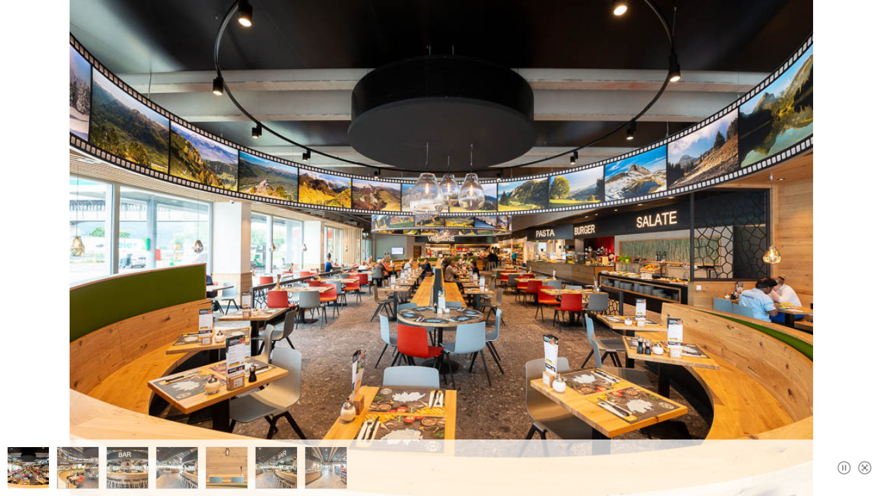

--- FILE ---
content_type: text/html; charset=UTF-8
request_url: https://www.we-shoplight.de/?slideshow_popup=1&pp_slideshow_id=1552916430
body_size: 56818
content:
<!DOCTYPE html>
<html lang="de"><!-- p5 build #188 -->
<head>
	<title>we-shoplight &raquo; Licht mit Konzept</title>
	<meta charset="UTF-8" />
	<meta http-equiv="imagetoolbar" content="no" />
	<meta http-equiv="X-UA-Compatible" content="IE=edge" />
	<meta name="description" content="Licht mit Konzept" />
	<meta property="og:site_name" content="we-shoplight" />
	<meta property="og:type" content="website" />
	<meta property="og:title" content="Licht mit Konzept" />
	<meta property="og:url" content="https://www.we-shoplight.de/" />
	<meta property="og:description" content="Licht mit Konzept" />
	<meta property="og:image" content="https://www.we-shoplight.de/wp-content/uploads/pp/images/logo_1332317707.png" />

	<!-- wp_head() elements -->
	<meta name='robots' content='max-image-preview:large' />
	<style id='wp-img-auto-sizes-contain-inline-css' type='text/css'>
	img:is([sizes=auto i],[sizes^="auto," i]){contain-intrinsic-size:3000px 1500px}
	/*# sourceURL=wp-img-auto-sizes-contain-inline-css */
	</style>
	<style id='wp-emoji-styles-inline-css' type='text/css'>
	
	img.wp-smiley, img.emoji {
		display: inline !important;
		border: none !important;
		box-shadow: none !important;
		height: 1em !important;
		width: 1em !important;
		margin: 0 0.07em !important;
		vertical-align: -0.1em !important;
		background: none !important;
		padding: 0 !important;
	}
	/*# sourceURL=wp-emoji-styles-inline-css */
	</style>
	<style id='wp-block-library-inline-css' type='text/css'>
	:root{--wp-block-synced-color:#7a00df;--wp-block-synced-color--rgb:122,0,223;--wp-bound-block-color:var(--wp-block-synced-color);--wp-editor-canvas-background:#ddd;--wp-admin-theme-color:#007cba;--wp-admin-theme-color--rgb:0,124,186;--wp-admin-theme-color-darker-10:#006ba1;--wp-admin-theme-color-darker-10--rgb:0,107,160.5;--wp-admin-theme-color-darker-20:#005a87;--wp-admin-theme-color-darker-20--rgb:0,90,135;--wp-admin-border-width-focus:2px}@media (min-resolution:192dpi){:root{--wp-admin-border-width-focus:1.5px}}.wp-element-button{cursor:pointer}:root .has-very-light-gray-background-color{background-color:#eee}:root .has-very-dark-gray-background-color{background-color:#313131}:root .has-very-light-gray-color{color:#eee}:root .has-very-dark-gray-color{color:#313131}:root .has-vivid-green-cyan-to-vivid-cyan-blue-gradient-background{background:linear-gradient(135deg,#00d084,#0693e3)}:root .has-purple-crush-gradient-background{background:linear-gradient(135deg,#34e2e4,#4721fb 50%,#ab1dfe)}:root .has-hazy-dawn-gradient-background{background:linear-gradient(135deg,#faaca8,#dad0ec)}:root .has-subdued-olive-gradient-background{background:linear-gradient(135deg,#fafae1,#67a671)}:root .has-atomic-cream-gradient-background{background:linear-gradient(135deg,#fdd79a,#004a59)}:root .has-nightshade-gradient-background{background:linear-gradient(135deg,#330968,#31cdcf)}:root .has-midnight-gradient-background{background:linear-gradient(135deg,#020381,#2874fc)}:root{--wp--preset--font-size--normal:16px;--wp--preset--font-size--huge:42px}.has-regular-font-size{font-size:1em}.has-larger-font-size{font-size:2.625em}.has-normal-font-size{font-size:var(--wp--preset--font-size--normal)}.has-huge-font-size{font-size:var(--wp--preset--font-size--huge)}.has-text-align-center{text-align:center}.has-text-align-left{text-align:left}.has-text-align-right{text-align:right}.has-fit-text{white-space:nowrap!important}#end-resizable-editor-section{display:none}.aligncenter{clear:both}.items-justified-left{justify-content:flex-start}.items-justified-center{justify-content:center}.items-justified-right{justify-content:flex-end}.items-justified-space-between{justify-content:space-between}.screen-reader-text{border:0;clip-path:inset(50%);height:1px;margin:-1px;overflow:hidden;padding:0;position:absolute;width:1px;word-wrap:normal!important}.screen-reader-text:focus{background-color:#ddd;clip-path:none;color:#444;display:block;font-size:1em;height:auto;left:5px;line-height:normal;padding:15px 23px 14px;text-decoration:none;top:5px;width:auto;z-index:100000}html :where(.has-border-color){border-style:solid}html :where([style*=border-top-color]){border-top-style:solid}html :where([style*=border-right-color]){border-right-style:solid}html :where([style*=border-bottom-color]){border-bottom-style:solid}html :where([style*=border-left-color]){border-left-style:solid}html :where([style*=border-width]){border-style:solid}html :where([style*=border-top-width]){border-top-style:solid}html :where([style*=border-right-width]){border-right-style:solid}html :where([style*=border-bottom-width]){border-bottom-style:solid}html :where([style*=border-left-width]){border-left-style:solid}html :where(img[class*=wp-image-]){height:auto;max-width:100%}:where(figure){margin:0 0 1em}html :where(.is-position-sticky){--wp-admin--admin-bar--position-offset:var(--wp-admin--admin-bar--height,0px)}@media screen and (max-width:600px){html :where(.is-position-sticky){--wp-admin--admin-bar--position-offset:0px}}
	
	/*# sourceURL=wp-block-library-inline-css */
	</style><style id='global-styles-inline-css' type='text/css'>
:root{--wp--preset--aspect-ratio--square: 1;--wp--preset--aspect-ratio--4-3: 4/3;--wp--preset--aspect-ratio--3-4: 3/4;--wp--preset--aspect-ratio--3-2: 3/2;--wp--preset--aspect-ratio--2-3: 2/3;--wp--preset--aspect-ratio--16-9: 16/9;--wp--preset--aspect-ratio--9-16: 9/16;--wp--preset--color--black: #000000;--wp--preset--color--cyan-bluish-gray: #abb8c3;--wp--preset--color--white: #ffffff;--wp--preset--color--pale-pink: #f78da7;--wp--preset--color--vivid-red: #cf2e2e;--wp--preset--color--luminous-vivid-orange: #ff6900;--wp--preset--color--luminous-vivid-amber: #fcb900;--wp--preset--color--light-green-cyan: #7bdcb5;--wp--preset--color--vivid-green-cyan: #00d084;--wp--preset--color--pale-cyan-blue: #8ed1fc;--wp--preset--color--vivid-cyan-blue: #0693e3;--wp--preset--color--vivid-purple: #9b51e0;--wp--preset--gradient--vivid-cyan-blue-to-vivid-purple: linear-gradient(135deg,rgb(6,147,227) 0%,rgb(155,81,224) 100%);--wp--preset--gradient--light-green-cyan-to-vivid-green-cyan: linear-gradient(135deg,rgb(122,220,180) 0%,rgb(0,208,130) 100%);--wp--preset--gradient--luminous-vivid-amber-to-luminous-vivid-orange: linear-gradient(135deg,rgb(252,185,0) 0%,rgb(255,105,0) 100%);--wp--preset--gradient--luminous-vivid-orange-to-vivid-red: linear-gradient(135deg,rgb(255,105,0) 0%,rgb(207,46,46) 100%);--wp--preset--gradient--very-light-gray-to-cyan-bluish-gray: linear-gradient(135deg,rgb(238,238,238) 0%,rgb(169,184,195) 100%);--wp--preset--gradient--cool-to-warm-spectrum: linear-gradient(135deg,rgb(74,234,220) 0%,rgb(151,120,209) 20%,rgb(207,42,186) 40%,rgb(238,44,130) 60%,rgb(251,105,98) 80%,rgb(254,248,76) 100%);--wp--preset--gradient--blush-light-purple: linear-gradient(135deg,rgb(255,206,236) 0%,rgb(152,150,240) 100%);--wp--preset--gradient--blush-bordeaux: linear-gradient(135deg,rgb(254,205,165) 0%,rgb(254,45,45) 50%,rgb(107,0,62) 100%);--wp--preset--gradient--luminous-dusk: linear-gradient(135deg,rgb(255,203,112) 0%,rgb(199,81,192) 50%,rgb(65,88,208) 100%);--wp--preset--gradient--pale-ocean: linear-gradient(135deg,rgb(255,245,203) 0%,rgb(182,227,212) 50%,rgb(51,167,181) 100%);--wp--preset--gradient--electric-grass: linear-gradient(135deg,rgb(202,248,128) 0%,rgb(113,206,126) 100%);--wp--preset--gradient--midnight: linear-gradient(135deg,rgb(2,3,129) 0%,rgb(40,116,252) 100%);--wp--preset--font-size--small: 13px;--wp--preset--font-size--medium: 20px;--wp--preset--font-size--large: 36px;--wp--preset--font-size--x-large: 42px;--wp--preset--spacing--20: 0.44rem;--wp--preset--spacing--30: 0.67rem;--wp--preset--spacing--40: 1rem;--wp--preset--spacing--50: 1.5rem;--wp--preset--spacing--60: 2.25rem;--wp--preset--spacing--70: 3.38rem;--wp--preset--spacing--80: 5.06rem;--wp--preset--shadow--natural: 6px 6px 9px rgba(0, 0, 0, 0.2);--wp--preset--shadow--deep: 12px 12px 50px rgba(0, 0, 0, 0.4);--wp--preset--shadow--sharp: 6px 6px 0px rgba(0, 0, 0, 0.2);--wp--preset--shadow--outlined: 6px 6px 0px -3px rgb(255, 255, 255), 6px 6px rgb(0, 0, 0);--wp--preset--shadow--crisp: 6px 6px 0px rgb(0, 0, 0);}:where(.is-layout-flex){gap: 0.5em;}:where(.is-layout-grid){gap: 0.5em;}body .is-layout-flex{display: flex;}.is-layout-flex{flex-wrap: wrap;align-items: center;}.is-layout-flex > :is(*, div){margin: 0;}body .is-layout-grid{display: grid;}.is-layout-grid > :is(*, div){margin: 0;}:where(.wp-block-columns.is-layout-flex){gap: 2em;}:where(.wp-block-columns.is-layout-grid){gap: 2em;}:where(.wp-block-post-template.is-layout-flex){gap: 1.25em;}:where(.wp-block-post-template.is-layout-grid){gap: 1.25em;}.has-black-color{color: var(--wp--preset--color--black) !important;}.has-cyan-bluish-gray-color{color: var(--wp--preset--color--cyan-bluish-gray) !important;}.has-white-color{color: var(--wp--preset--color--white) !important;}.has-pale-pink-color{color: var(--wp--preset--color--pale-pink) !important;}.has-vivid-red-color{color: var(--wp--preset--color--vivid-red) !important;}.has-luminous-vivid-orange-color{color: var(--wp--preset--color--luminous-vivid-orange) !important;}.has-luminous-vivid-amber-color{color: var(--wp--preset--color--luminous-vivid-amber) !important;}.has-light-green-cyan-color{color: var(--wp--preset--color--light-green-cyan) !important;}.has-vivid-green-cyan-color{color: var(--wp--preset--color--vivid-green-cyan) !important;}.has-pale-cyan-blue-color{color: var(--wp--preset--color--pale-cyan-blue) !important;}.has-vivid-cyan-blue-color{color: var(--wp--preset--color--vivid-cyan-blue) !important;}.has-vivid-purple-color{color: var(--wp--preset--color--vivid-purple) !important;}.has-black-background-color{background-color: var(--wp--preset--color--black) !important;}.has-cyan-bluish-gray-background-color{background-color: var(--wp--preset--color--cyan-bluish-gray) !important;}.has-white-background-color{background-color: var(--wp--preset--color--white) !important;}.has-pale-pink-background-color{background-color: var(--wp--preset--color--pale-pink) !important;}.has-vivid-red-background-color{background-color: var(--wp--preset--color--vivid-red) !important;}.has-luminous-vivid-orange-background-color{background-color: var(--wp--preset--color--luminous-vivid-orange) !important;}.has-luminous-vivid-amber-background-color{background-color: var(--wp--preset--color--luminous-vivid-amber) !important;}.has-light-green-cyan-background-color{background-color: var(--wp--preset--color--light-green-cyan) !important;}.has-vivid-green-cyan-background-color{background-color: var(--wp--preset--color--vivid-green-cyan) !important;}.has-pale-cyan-blue-background-color{background-color: var(--wp--preset--color--pale-cyan-blue) !important;}.has-vivid-cyan-blue-background-color{background-color: var(--wp--preset--color--vivid-cyan-blue) !important;}.has-vivid-purple-background-color{background-color: var(--wp--preset--color--vivid-purple) !important;}.has-black-border-color{border-color: var(--wp--preset--color--black) !important;}.has-cyan-bluish-gray-border-color{border-color: var(--wp--preset--color--cyan-bluish-gray) !important;}.has-white-border-color{border-color: var(--wp--preset--color--white) !important;}.has-pale-pink-border-color{border-color: var(--wp--preset--color--pale-pink) !important;}.has-vivid-red-border-color{border-color: var(--wp--preset--color--vivid-red) !important;}.has-luminous-vivid-orange-border-color{border-color: var(--wp--preset--color--luminous-vivid-orange) !important;}.has-luminous-vivid-amber-border-color{border-color: var(--wp--preset--color--luminous-vivid-amber) !important;}.has-light-green-cyan-border-color{border-color: var(--wp--preset--color--light-green-cyan) !important;}.has-vivid-green-cyan-border-color{border-color: var(--wp--preset--color--vivid-green-cyan) !important;}.has-pale-cyan-blue-border-color{border-color: var(--wp--preset--color--pale-cyan-blue) !important;}.has-vivid-cyan-blue-border-color{border-color: var(--wp--preset--color--vivid-cyan-blue) !important;}.has-vivid-purple-border-color{border-color: var(--wp--preset--color--vivid-purple) !important;}.has-vivid-cyan-blue-to-vivid-purple-gradient-background{background: var(--wp--preset--gradient--vivid-cyan-blue-to-vivid-purple) !important;}.has-light-green-cyan-to-vivid-green-cyan-gradient-background{background: var(--wp--preset--gradient--light-green-cyan-to-vivid-green-cyan) !important;}.has-luminous-vivid-amber-to-luminous-vivid-orange-gradient-background{background: var(--wp--preset--gradient--luminous-vivid-amber-to-luminous-vivid-orange) !important;}.has-luminous-vivid-orange-to-vivid-red-gradient-background{background: var(--wp--preset--gradient--luminous-vivid-orange-to-vivid-red) !important;}.has-very-light-gray-to-cyan-bluish-gray-gradient-background{background: var(--wp--preset--gradient--very-light-gray-to-cyan-bluish-gray) !important;}.has-cool-to-warm-spectrum-gradient-background{background: var(--wp--preset--gradient--cool-to-warm-spectrum) !important;}.has-blush-light-purple-gradient-background{background: var(--wp--preset--gradient--blush-light-purple) !important;}.has-blush-bordeaux-gradient-background{background: var(--wp--preset--gradient--blush-bordeaux) !important;}.has-luminous-dusk-gradient-background{background: var(--wp--preset--gradient--luminous-dusk) !important;}.has-pale-ocean-gradient-background{background: var(--wp--preset--gradient--pale-ocean) !important;}.has-electric-grass-gradient-background{background: var(--wp--preset--gradient--electric-grass) !important;}.has-midnight-gradient-background{background: var(--wp--preset--gradient--midnight) !important;}.has-small-font-size{font-size: var(--wp--preset--font-size--small) !important;}.has-medium-font-size{font-size: var(--wp--preset--font-size--medium) !important;}.has-large-font-size{font-size: var(--wp--preset--font-size--large) !important;}.has-x-large-font-size{font-size: var(--wp--preset--font-size--x-large) !important;}
/*# sourceURL=global-styles-inline-css */
</style>

	<style id='classic-theme-styles-inline-css' type='text/css'>
	/*! This file is auto-generated */
	.wp-block-button__link{color:#fff;background-color:#32373c;border-radius:9999px;box-shadow:none;text-decoration:none;padding:calc(.667em + 2px) calc(1.333em + 2px);font-size:1.125em}.wp-block-file__button{background:#32373c;color:#fff;text-decoration:none}
	/*# sourceURL=/wp-includes/css/classic-themes.min.css */
	</style>
	<link rel='stylesheet' id='moove_gdpr_frontend-css' href='https://www.we-shoplight.de/wp-content/plugins/gdpr-cookie-compliance/dist/styles/gdpr-main-nf.css?ver=5.0.9' type='text/css' media='all' />
	<style id='moove_gdpr_frontend-inline-css' type='text/css'>
				#moove_gdpr_cookie_modal .moove-gdpr-modal-content .moove-gdpr-tab-main h3.tab-title, 
				#moove_gdpr_cookie_modal .moove-gdpr-modal-content .moove-gdpr-tab-main span.tab-title,
				#moove_gdpr_cookie_modal .moove-gdpr-modal-content .moove-gdpr-modal-left-content #moove-gdpr-menu li a, 
				#moove_gdpr_cookie_modal .moove-gdpr-modal-content .moove-gdpr-modal-left-content #moove-gdpr-menu li button,
				#moove_gdpr_cookie_modal .moove-gdpr-modal-content .moove-gdpr-modal-left-content .moove-gdpr-branding-cnt a,
				#moove_gdpr_cookie_modal .moove-gdpr-modal-content .moove-gdpr-modal-footer-content .moove-gdpr-button-holder a.mgbutton, 
				#moove_gdpr_cookie_modal .moove-gdpr-modal-content .moove-gdpr-modal-footer-content .moove-gdpr-button-holder button.mgbutton,
				#moove_gdpr_cookie_modal .cookie-switch .cookie-slider:after, 
				#moove_gdpr_cookie_modal .cookie-switch .slider:after, 
				#moove_gdpr_cookie_modal .switch .cookie-slider:after, 
				#moove_gdpr_cookie_modal .switch .slider:after,
				#moove_gdpr_cookie_info_bar .moove-gdpr-info-bar-container .moove-gdpr-info-bar-content p, 
				#moove_gdpr_cookie_info_bar .moove-gdpr-info-bar-container .moove-gdpr-info-bar-content p a,
				#moove_gdpr_cookie_info_bar .moove-gdpr-info-bar-container .moove-gdpr-info-bar-content a.mgbutton, 
				#moove_gdpr_cookie_info_bar .moove-gdpr-info-bar-container .moove-gdpr-info-bar-content button.mgbutton,
				#moove_gdpr_cookie_modal .moove-gdpr-modal-content .moove-gdpr-tab-main .moove-gdpr-tab-main-content h1, 
				#moove_gdpr_cookie_modal .moove-gdpr-modal-content .moove-gdpr-tab-main .moove-gdpr-tab-main-content h2, 
				#moove_gdpr_cookie_modal .moove-gdpr-modal-content .moove-gdpr-tab-main .moove-gdpr-tab-main-content h3, 
				#moove_gdpr_cookie_modal .moove-gdpr-modal-content .moove-gdpr-tab-main .moove-gdpr-tab-main-content h4, 
				#moove_gdpr_cookie_modal .moove-gdpr-modal-content .moove-gdpr-tab-main .moove-gdpr-tab-main-content h5, 
				#moove_gdpr_cookie_modal .moove-gdpr-modal-content .moove-gdpr-tab-main .moove-gdpr-tab-main-content h6,
				#moove_gdpr_cookie_modal .moove-gdpr-modal-content.moove_gdpr_modal_theme_v2 .moove-gdpr-modal-title .tab-title,
				#moove_gdpr_cookie_modal .moove-gdpr-modal-content.moove_gdpr_modal_theme_v2 .moove-gdpr-tab-main h3.tab-title, 
				#moove_gdpr_cookie_modal .moove-gdpr-modal-content.moove_gdpr_modal_theme_v2 .moove-gdpr-tab-main span.tab-title,
				#moove_gdpr_cookie_modal .moove-gdpr-modal-content.moove_gdpr_modal_theme_v2 .moove-gdpr-branding-cnt a {
					font-weight: inherit				}
			#moove_gdpr_cookie_modal,#moove_gdpr_cookie_info_bar,.gdpr_cookie_settings_shortcode_content{font-family:inherit}#moove_gdpr_save_popup_settings_button{background-color:#373737;color:#fff}#moove_gdpr_save_popup_settings_button:hover{background-color:#000}#moove_gdpr_cookie_info_bar .moove-gdpr-info-bar-container .moove-gdpr-info-bar-content a.mgbutton,#moove_gdpr_cookie_info_bar .moove-gdpr-info-bar-container .moove-gdpr-info-bar-content button.mgbutton{background-color:#0c4da2}#moove_gdpr_cookie_modal .moove-gdpr-modal-content .moove-gdpr-modal-footer-content .moove-gdpr-button-holder a.mgbutton,#moove_gdpr_cookie_modal .moove-gdpr-modal-content .moove-gdpr-modal-footer-content .moove-gdpr-button-holder button.mgbutton,.gdpr_cookie_settings_shortcode_content .gdpr-shr-button.button-green{background-color:#0c4da2;border-color:#0c4da2}#moove_gdpr_cookie_modal .moove-gdpr-modal-content .moove-gdpr-modal-footer-content .moove-gdpr-button-holder a.mgbutton:hover,#moove_gdpr_cookie_modal .moove-gdpr-modal-content .moove-gdpr-modal-footer-content .moove-gdpr-button-holder button.mgbutton:hover,.gdpr_cookie_settings_shortcode_content .gdpr-shr-button.button-green:hover{background-color:#fff;color:#0c4da2}#moove_gdpr_cookie_modal .moove-gdpr-modal-content .moove-gdpr-modal-close i,#moove_gdpr_cookie_modal .moove-gdpr-modal-content .moove-gdpr-modal-close span.gdpr-icon{background-color:#0c4da2;border:1px solid #0c4da2}#moove_gdpr_cookie_info_bar span.moove-gdpr-infobar-allow-all.focus-g,#moove_gdpr_cookie_info_bar span.moove-gdpr-infobar-allow-all:focus,#moove_gdpr_cookie_info_bar button.moove-gdpr-infobar-allow-all.focus-g,#moove_gdpr_cookie_info_bar button.moove-gdpr-infobar-allow-all:focus,#moove_gdpr_cookie_info_bar span.moove-gdpr-infobar-reject-btn.focus-g,#moove_gdpr_cookie_info_bar span.moove-gdpr-infobar-reject-btn:focus,#moove_gdpr_cookie_info_bar button.moove-gdpr-infobar-reject-btn.focus-g,#moove_gdpr_cookie_info_bar button.moove-gdpr-infobar-reject-btn:focus,#moove_gdpr_cookie_info_bar span.change-settings-button.focus-g,#moove_gdpr_cookie_info_bar span.change-settings-button:focus,#moove_gdpr_cookie_info_bar button.change-settings-button.focus-g,#moove_gdpr_cookie_info_bar button.change-settings-button:focus{-webkit-box-shadow:0 0 1px 3px #0c4da2;-moz-box-shadow:0 0 1px 3px #0c4da2;box-shadow:0 0 1px 3px #0c4da2}#moove_gdpr_cookie_modal .moove-gdpr-modal-content .moove-gdpr-modal-close i:hover,#moove_gdpr_cookie_modal .moove-gdpr-modal-content .moove-gdpr-modal-close span.gdpr-icon:hover,#moove_gdpr_cookie_info_bar span[data-href]>u.change-settings-button{color:#0c4da2}#moove_gdpr_cookie_modal .moove-gdpr-modal-content .moove-gdpr-modal-left-content #moove-gdpr-menu li.menu-item-selected a span.gdpr-icon,#moove_gdpr_cookie_modal .moove-gdpr-modal-content .moove-gdpr-modal-left-content #moove-gdpr-menu li.menu-item-selected button span.gdpr-icon{color:inherit}#moove_gdpr_cookie_modal .moove-gdpr-modal-content .moove-gdpr-modal-left-content #moove-gdpr-menu li a span.gdpr-icon,#moove_gdpr_cookie_modal .moove-gdpr-modal-content .moove-gdpr-modal-left-content #moove-gdpr-menu li button span.gdpr-icon{color:inherit}#moove_gdpr_cookie_modal .gdpr-acc-link{line-height:0;font-size:0;color:transparent;position:absolute}#moove_gdpr_cookie_modal .moove-gdpr-modal-content .moove-gdpr-modal-close:hover i,#moove_gdpr_cookie_modal .moove-gdpr-modal-content .moove-gdpr-modal-left-content #moove-gdpr-menu li a,#moove_gdpr_cookie_modal .moove-gdpr-modal-content .moove-gdpr-modal-left-content #moove-gdpr-menu li button,#moove_gdpr_cookie_modal .moove-gdpr-modal-content .moove-gdpr-modal-left-content #moove-gdpr-menu li button i,#moove_gdpr_cookie_modal .moove-gdpr-modal-content .moove-gdpr-modal-left-content #moove-gdpr-menu li a i,#moove_gdpr_cookie_modal .moove-gdpr-modal-content .moove-gdpr-tab-main .moove-gdpr-tab-main-content a:hover,#moove_gdpr_cookie_info_bar.moove-gdpr-dark-scheme .moove-gdpr-info-bar-container .moove-gdpr-info-bar-content a.mgbutton:hover,#moove_gdpr_cookie_info_bar.moove-gdpr-dark-scheme .moove-gdpr-info-bar-container .moove-gdpr-info-bar-content button.mgbutton:hover,#moove_gdpr_cookie_info_bar.moove-gdpr-dark-scheme .moove-gdpr-info-bar-container .moove-gdpr-info-bar-content a:hover,#moove_gdpr_cookie_info_bar.moove-gdpr-dark-scheme .moove-gdpr-info-bar-container .moove-gdpr-info-bar-content button:hover,#moove_gdpr_cookie_info_bar.moove-gdpr-dark-scheme .moove-gdpr-info-bar-container .moove-gdpr-info-bar-content span.change-settings-button:hover,#moove_gdpr_cookie_info_bar.moove-gdpr-dark-scheme .moove-gdpr-info-bar-container .moove-gdpr-info-bar-content button.change-settings-button:hover,#moove_gdpr_cookie_info_bar.moove-gdpr-dark-scheme .moove-gdpr-info-bar-container .moove-gdpr-info-bar-content u.change-settings-button:hover,#moove_gdpr_cookie_info_bar span[data-href]>u.change-settings-button,#moove_gdpr_cookie_info_bar.moove-gdpr-dark-scheme .moove-gdpr-info-bar-container .moove-gdpr-info-bar-content a.mgbutton.focus-g,#moove_gdpr_cookie_info_bar.moove-gdpr-dark-scheme .moove-gdpr-info-bar-container .moove-gdpr-info-bar-content button.mgbutton.focus-g,#moove_gdpr_cookie_info_bar.moove-gdpr-dark-scheme .moove-gdpr-info-bar-container .moove-gdpr-info-bar-content a.focus-g,#moove_gdpr_cookie_info_bar.moove-gdpr-dark-scheme .moove-gdpr-info-bar-container .moove-gdpr-info-bar-content button.focus-g,#moove_gdpr_cookie_info_bar.moove-gdpr-dark-scheme .moove-gdpr-info-bar-container .moove-gdpr-info-bar-content a.mgbutton:focus,#moove_gdpr_cookie_info_bar.moove-gdpr-dark-scheme .moove-gdpr-info-bar-container .moove-gdpr-info-bar-content button.mgbutton:focus,#moove_gdpr_cookie_info_bar.moove-gdpr-dark-scheme .moove-gdpr-info-bar-container .moove-gdpr-info-bar-content a:focus,#moove_gdpr_cookie_info_bar.moove-gdpr-dark-scheme .moove-gdpr-info-bar-container .moove-gdpr-info-bar-content button:focus,#moove_gdpr_cookie_info_bar.moove-gdpr-dark-scheme .moove-gdpr-info-bar-container .moove-gdpr-info-bar-content span.change-settings-button.focus-g,span.change-settings-button:focus,button.change-settings-button.focus-g,button.change-settings-button:focus,#moove_gdpr_cookie_info_bar.moove-gdpr-dark-scheme .moove-gdpr-info-bar-container .moove-gdpr-info-bar-content u.change-settings-button.focus-g,#moove_gdpr_cookie_info_bar.moove-gdpr-dark-scheme .moove-gdpr-info-bar-container .moove-gdpr-info-bar-content u.change-settings-button:focus{color:#0c4da2}#moove_gdpr_cookie_modal .moove-gdpr-branding.focus-g span,#moove_gdpr_cookie_modal .moove-gdpr-modal-content .moove-gdpr-tab-main a.focus-g,#moove_gdpr_cookie_modal .moove-gdpr-modal-content .moove-gdpr-tab-main .gdpr-cd-details-toggle.focus-g{color:#0c4da2}#moove_gdpr_cookie_modal.gdpr_lightbox-hide{display:none}
	/*# sourceURL=moove_gdpr_frontend-inline-css */
	</style>
	<script type="text/javascript" src="https://www.we-shoplight.de/wp-includes/js/jquery/jquery.min.js?ver=3.7.1" id="jquery-core-js"></script>
	<script type="text/javascript" src="https://www.we-shoplight.de/wp-includes/js/jquery/jquery-migrate.min.js?ver=3.4.1" id="jquery-migrate-js"></script>
	<script type="text/javascript" src="https://www.we-shoplight.de/wp-includes/js/underscore.min.js?ver=1.13.7" id="underscore-js"></script>
	<link rel="https://api.w.org/" href="https://www.we-shoplight.de/index.php/wp-json/" /><link rel="EditURI" type="application/rsd+xml" title="RSD" href="https://www.we-shoplight.de/xmlrpc.php?rsd" />
	<meta name="generator" content="WordPress 6.9" />
	
	<link rel="stylesheet" href="https://www.we-shoplight.de/wp-content/plugins/count-per-day/counter.css" type="text/css" />
	
	<!-- END wp_head() elements -->

	<!--[if lt IE 9]>
		<script src="https://www.we-shoplight.de/wp-content/themes/prophoto5/js/html5shiv.js?ver=188"></script>
	<![endif]-->
	<script src="https://www.we-shoplight.de/wp-content/uploads/pp/static/1769708707_script.js"></script>
	<link rel="stylesheet" href="https://www.we-shoplight.de/wp-content/uploads/pp/static/1769708707_style.css" type="text/css"/>
	<link rel="alternate" href="https://www.we-shoplight.de/index.php/feed/" type="application/rss+xml" title="we-shoplight Posts RSS feed"/>
	<link rel="pingback" href="https://www.we-shoplight.de/xmlrpc.php"/> 
</head>
<body data-rsssl=1 id="body" class="home blog wp-theme-prophoto5 not-mobile popup-slideshow">
	<div id="inner-body" itemscope itemtype="http://schema.org/WebPage">

	<div id="spinner-wrap">
	<img src="https://prophoto.s3.amazonaws.com/img/ajaxLoadingSpinner-blackBG.gif" id="loading" />
</div>

<div id="copyright-footer" class="content-bg">

	<p id="user-copyright">
		@ we-shoplight 2012-2023<span class="pipe">|</span><a href="http://www.prophoto.com/" title="ProPhoto Photo Theme">ProPhoto Photographer Blogsite</a> by <a href="http://www.netrivet.com/" title="NetRivet, Inc.">NetRivet Blogs</a>	</p>

	<div id="wp-footer-action-output">
		<script type="speculationrules">
{"prefetch":[{"source":"document","where":{"and":[{"href_matches":"/*"},{"not":{"href_matches":["/wp-*.php","/wp-admin/*","/wp-content/uploads/*","/wp-content/*","/wp-content/plugins/*","/wp-content/themes/prophoto5/*","/*\\?(.+)"]}},{"not":{"selector_matches":"a[rel~=\"nofollow\"]"}},{"not":{"selector_matches":".no-prefetch, .no-prefetch a"}}]},"eagerness":"conservative"}]}
</script>
	<!--copyscapeskip-->
	<aside id="moove_gdpr_cookie_info_bar" class="moove-gdpr-info-bar-hidden moove-gdpr-align-center moove-gdpr-dark-scheme gdpr_infobar_postion_bottom" aria-label="GDPR Cookie-Banner" style="display: none;">
	<div class="moove-gdpr-info-bar-container">
		<div class="moove-gdpr-info-bar-content">
		
<div class="moove-gdpr-cookie-notice">
  <p>Wir verwenden Cookies, um Ihnen die bestmögliche Erfahrung auf unserer Website zu bieten.</p>
<p>In den <button  tabindex="0"  aria-haspopup="true" data-href="#moove_gdpr_cookie_modal" class="change-settings-button">Einstellungen</button> können Sie erfahren, welche Cookies wir verwenden oder sie ausschalten.</p>
</div>
<!--  .moove-gdpr-cookie-notice -->
		
<div class="moove-gdpr-button-holder">
			<button class="mgbutton moove-gdpr-infobar-allow-all gdpr-fbo-0" aria-label="Zustimmen"  tabindex="1" >Zustimmen</button>
						<button class="mgbutton moove-gdpr-infobar-reject-btn gdpr-fbo-1 "  tabindex="1"  aria-label="Ablehnen">Ablehnen</button>
							<button class="mgbutton moove-gdpr-infobar-settings-btn change-settings-button gdpr-fbo-2" aria-haspopup="true" data-href="#moove_gdpr_cookie_modal"  tabindex="2"  aria-label="Einstellungen">Einstellungen</button>
			</div>
<!--  .button-container -->
		</div>
		<!-- moove-gdpr-info-bar-content -->
	</div>
	<!-- moove-gdpr-info-bar-container -->
	</aside>
	<!-- #moove_gdpr_cookie_info_bar -->
	<!--/copyscapeskip-->
<script type="text/javascript" id="moove_gdpr_frontend-js-extra">
/* <![CDATA[ */
var moove_frontend_gdpr_scripts = {"ajaxurl":"https://www.we-shoplight.de/wp-admin/admin-ajax.php","post_id":"964","plugin_dir":"https://www.we-shoplight.de/wp-content/plugins/gdpr-cookie-compliance","show_icons":"all","is_page":"","ajax_cookie_removal":"false","strict_init":"2","enabled_default":{"strict":2,"third_party":0,"advanced":0,"performance":0,"preference":0},"geo_location":"false","force_reload":"true","is_single":"","hide_save_btn":"false","current_user":"0","cookie_expiration":"365","script_delay":"1000","close_btn_action":"1","close_btn_rdr":"","scripts_defined":"{\"cache\":true,\"header\":\"\",\"body\":\"\",\"footer\":\"\",\"thirdparty\":{\"header\":\"\",\"body\":\"\",\"footer\":\"\"},\"strict\":{\"header\":\"\",\"body\":\"\",\"footer\":\"\"},\"advanced\":{\"header\":\"\",\"body\":\"\",\"footer\":\"\"}}","gdpr_scor":"true","wp_lang":"","wp_consent_api":"false","gdpr_nonce":"adc203d330"};
//# sourceURL=moove_gdpr_frontend-js-extra
/* ]]> */
</script>
<script type="text/javascript" src="https://www.we-shoplight.de/wp-content/plugins/gdpr-cookie-compliance/dist/scripts/main.js?ver=5.0.9" id="moove_gdpr_frontend-js"></script>
<script type="text/javascript" id="moove_gdpr_frontend-js-after">
/* <![CDATA[ */
var gdpr_consent__strict = "true"
var gdpr_consent__thirdparty = "false"
var gdpr_consent__advanced = "false"
var gdpr_consent__performance = "false"
var gdpr_consent__preference = "false"
var gdpr_consent__cookies = "strict"
//# sourceURL=moove_gdpr_frontend-js-after
/* ]]> */
</script>
<script id="wp-emoji-settings" type="application/json">
{"baseUrl":"https://s.w.org/images/core/emoji/17.0.2/72x72/","ext":".png","svgUrl":"https://s.w.org/images/core/emoji/17.0.2/svg/","svgExt":".svg","source":{"concatemoji":"https://www.we-shoplight.de/wp-includes/js/wp-emoji-release.min.js?ver=6.9"}}
</script>
<script type="module">
/* <![CDATA[ */
/*! This file is auto-generated */
const a=JSON.parse(document.getElementById("wp-emoji-settings").textContent),o=(window._wpemojiSettings=a,"wpEmojiSettingsSupports"),s=["flag","emoji"];function i(e){try{var t={supportTests:e,timestamp:(new Date).valueOf()};sessionStorage.setItem(o,JSON.stringify(t))}catch(e){}}function c(e,t,n){e.clearRect(0,0,e.canvas.width,e.canvas.height),e.fillText(t,0,0);t=new Uint32Array(e.getImageData(0,0,e.canvas.width,e.canvas.height).data);e.clearRect(0,0,e.canvas.width,e.canvas.height),e.fillText(n,0,0);const a=new Uint32Array(e.getImageData(0,0,e.canvas.width,e.canvas.height).data);return t.every((e,t)=>e===a[t])}function p(e,t){e.clearRect(0,0,e.canvas.width,e.canvas.height),e.fillText(t,0,0);var n=e.getImageData(16,16,1,1);for(let e=0;e<n.data.length;e++)if(0!==n.data[e])return!1;return!0}function u(e,t,n,a){switch(t){case"flag":return n(e,"\ud83c\udff3\ufe0f\u200d\u26a7\ufe0f","\ud83c\udff3\ufe0f\u200b\u26a7\ufe0f")?!1:!n(e,"\ud83c\udde8\ud83c\uddf6","\ud83c\udde8\u200b\ud83c\uddf6")&&!n(e,"\ud83c\udff4\udb40\udc67\udb40\udc62\udb40\udc65\udb40\udc6e\udb40\udc67\udb40\udc7f","\ud83c\udff4\u200b\udb40\udc67\u200b\udb40\udc62\u200b\udb40\udc65\u200b\udb40\udc6e\u200b\udb40\udc67\u200b\udb40\udc7f");case"emoji":return!a(e,"\ud83e\u1fac8")}return!1}function f(e,t,n,a){let r;const o=(r="undefined"!=typeof WorkerGlobalScope&&self instanceof WorkerGlobalScope?new OffscreenCanvas(300,150):document.createElement("canvas")).getContext("2d",{willReadFrequently:!0}),s=(o.textBaseline="top",o.font="600 32px Arial",{});return e.forEach(e=>{s[e]=t(o,e,n,a)}),s}function r(e){var t=document.createElement("script");t.src=e,t.defer=!0,document.head.appendChild(t)}a.supports={everything:!0,everythingExceptFlag:!0},new Promise(t=>{let n=function(){try{var e=JSON.parse(sessionStorage.getItem(o));if("object"==typeof e&&"number"==typeof e.timestamp&&(new Date).valueOf()<e.timestamp+604800&&"object"==typeof e.supportTests)return e.supportTests}catch(e){}return null}();if(!n){if("undefined"!=typeof Worker&&"undefined"!=typeof OffscreenCanvas&&"undefined"!=typeof URL&&URL.createObjectURL&&"undefined"!=typeof Blob)try{var e="postMessage("+f.toString()+"("+[JSON.stringify(s),u.toString(),c.toString(),p.toString()].join(",")+"));",a=new Blob([e],{type:"text/javascript"});const r=new Worker(URL.createObjectURL(a),{name:"wpTestEmojiSupports"});return void(r.onmessage=e=>{i(n=e.data),r.terminate(),t(n)})}catch(e){}i(n=f(s,u,c,p))}t(n)}).then(e=>{for(const n in e)a.supports[n]=e[n],a.supports.everything=a.supports.everything&&a.supports[n],"flag"!==n&&(a.supports.everythingExceptFlag=a.supports.everythingExceptFlag&&a.supports[n]);var t;a.supports.everythingExceptFlag=a.supports.everythingExceptFlag&&!a.supports.flag,a.supports.everything||((t=a.source||{}).concatemoji?r(t.concatemoji):t.wpemoji&&t.twemoji&&(r(t.twemoji),r(t.wpemoji)))});
//# sourceURL=https://www.we-shoplight.de/wp-includes/js/wp-emoji-loader.min.js
/* ]]> */
</script>

    
	<!--copyscapeskip-->
	<!-- V1 -->
	<dialog id="moove_gdpr_cookie_modal" class="gdpr_lightbox-hide" aria-modal="true" aria-label="GDPR Einstellungsansicht">
	<div class="moove-gdpr-modal-content moove-clearfix logo-position-left moove_gdpr_modal_theme_v1">
				<div class="moove-gdpr-modal-left-content">
		
<div class="moove-gdpr-company-logo-holder">
	<img src="https://www.we-shoplight.de/wp-content/plugins/gdpr-cookie-compliance/dist/images/gdpr-logo.png" alt="we-shoplight"   width="350"  height="233"  class="img-responsive" />
</div>
<!--  .moove-gdpr-company-logo-holder -->
		<ul id="moove-gdpr-menu">
			
<li class="menu-item-on menu-item-privacy_overview menu-item-selected">
	<button data-href="#privacy_overview" class="moove-gdpr-tab-nav" aria-label="Datenschutz-Übersicht">
	<span class="gdpr-nav-tab-title">Datenschutz-Übersicht</span>
	</button>
</li>

	<li class="menu-item-strict-necessary-cookies menu-item-off">
	<button data-href="#strict-necessary-cookies" class="moove-gdpr-tab-nav" aria-label="Unbedingt notwendige Cookies">
		<span class="gdpr-nav-tab-title">Unbedingt notwendige Cookies</span>
	</button>
	</li>





		</ul>
		
<div class="moove-gdpr-branding-cnt">
			<a href="https://wordpress.org/plugins/gdpr-cookie-compliance/" rel="noopener noreferrer" target="_blank" class='moove-gdpr-branding'>Powered by WESHOP LIGHT&nbsp; <span>GDPR Cookie Compliance</span></a>
		</div>
<!--  .moove-gdpr-branding -->
		</div>
		<!--  .moove-gdpr-modal-left-content -->
		<div class="moove-gdpr-modal-right-content">
		<div class="moove-gdpr-modal-title">
			 
		</div>
		<!-- .moove-gdpr-modal-ritle -->
		<div class="main-modal-content">

			<div class="moove-gdpr-tab-content">
			
<div id="privacy_overview" class="moove-gdpr-tab-main">
		<span class="tab-title">Datenschutz-Übersicht</span>
		<div class="moove-gdpr-tab-main-content">
	<p>Wir nehmen Datenschutz ernst.</p>
<p>Der Schutz Ihrer Privatsphäre bei der Verarbeitung persönlicher Daten ist für uns ein wichtiges Anliegen. Wenn Sie unsere Webseite besuchen, speichern unsere Webserver standardmäßig die IP Ihres Internet Service Provider, die Webseite, von der aus Sie uns besuchen, die Webseiten, die Sie bei uns besuchen sowie das Datum und die Dauer des Besuches. Diese Informationen sind für die technische Übertragung der Webseiten und den sicheren Serverbetrieb zwingend erforderlich. Eine personalisierte Auswertung dieser Daten erfolgt nicht.</p>
<p>Sofern Sie uns Daten per E-Mail senden, werden diese Daten im Zuge der Datensicherung auf unseren Servern gespeichert. Ihre Daten werden von uns ausschließlich zur Bearbeitung Ihres Anliegens verwendet. Ihre Daten werden streng vertraulich behandelt. Eine Weitergabe an Dritte erfolgt nicht.</p>
<p>Verantwortliche Stelle:<br />
we-shoplight<br />
Lichtdesign &amp; Lichtsysteme GmbH<br />
Am Leveloh 4<br />
45549 Sprockhövel<br />
Tel.: 02324. 68689-0<br />
Fax: 02324. 68689-50<br />
E-Mail: info@weshoplight.de</p>
<p>Personenbezogene Daten</p>
<p>Personenbezogene Daten sind Daten über Ihre Person. Diese beinhalten Ihren Namen, Ihre Adresse und Ihre Email Adresse. Sie müssen auch keine personenbezogenen Daten preisgeben um unsere Internetseite besuchen zu können. In einigen Fällen benötigen wir Ihren Namen und Adresse sowie weitere Informationen um Ihnen die gewünschte Dienstleistung anbieten zu können.</p>
<p>Das Gleiche gilt für den Fall, dass wir Sie auf Wunsch mit Informationsmaterial beliefern bzw. wenn wir Ihre Anfragen beantworten. In diesen Fällen werden wir Sie immer darauf hinweisen. Außerdem speichern wir nur die Daten, die Sie uns automatisch oder freiwillig übermittelt haben.</p>
<p>Wenn Sie einen unserer Services nutzen, sammeln wir in der Regel nur die Daten die notwendig sind um Ihnen unseren Service bieten zu können. Möglicherweise fragen wir Sie nach weiteren Informationen, die aber freiwilliger Natur sind. Wann immer wir personenbezogene Daten verarbeiten, tun wir dies um Ihnen unseren Service anbieten zu können oder um unsere kommerziellen Ziele zu verfolgen.</p>
<p>Automatisch gespeicherte Daten</p>
<p>Server-Log-Dateien</p>
<p>Der Provider der Seiten erhebt und speichert automatisch Informationen in so genannten Server-Log-Dateien, die Ihr Browser automatisch an uns übermittelt. Dies sind:</p>
<p>· Datum und Uhrzeit der Anforderung<br />
· Name der angeforderten Datei<br />
· Seite, von der aus die Datei angefordert wurde<br />
· Zugriffsstatus (Datei übertragen, Datei nicht gefunden, etc.)<br />
· verwendeter Webbrowser und verwendetes Betriebssystem<br />
· vollständige IP-Adresse des anfordernden Rechners<br />
· übertragene Datenmenge<br />
Eine Zusammenführung dieser Daten mit anderen Datenquellen wird nicht vorgenommen. Die Verarbeitung erfolgt gemäß Art. 6 Abs. 1 lit. f DSGVO auf Basis unseres berechtigten Interesses an der Verbesserung der Stabilität und Funktionalität unserer Website.<br />
Aus Gründen der technischen Sicherheit, insbesondere zur Abwehr von Angriffsversuchen auf unseren Webserver, werden diese Daten von uns kurzzeitig gespeichert. Ein Rückschluss auf einzelne Personen ist uns anhand dieser Daten nicht möglich. Nach spätestens sieben Tagen werden die Daten durch Verkürzung der IP-Adresse auf Domain-Ebene anonymisiert, so dass es nicht mehr möglich ist, einen Bezug zum einzelnen Nutzer herzustellen. In anonymisierter Form werden die Daten daneben zu statistischen Zwecken verarbeitet; ein Abgleich mit anderen Datenbeständen oder eine Weitergabe an Dritte, auch in Auszügen, findet nicht statt.</p>
<p>&nbsp;</p>
<h2>Google Web Fonts</h2>
<p>Zur einheitlichen Darstellung der Inhalte auf unserer Webseite werden durch den Script Code „Google Fonts” Daten (IP-Adresse, Zeitpunkt des Besuchs, Geräte- und Browser-Informationen) erhoben und normalerweise an Google übermittelt und anschließend von Google verarbeitet. Daher haben wir die Fonts datenschutzkonform auf unserem eigenen Server eingebettet, damit keine Daten an Google übermittelt werden</p>
<p>&nbsp;</p>
<p>&nbsp;</p>
<p>TLS-Verschlüsselung mit https</p>
<p>Wir verwenden https um Daten abhörsicher im Internet zu übertragen (Datenschutz durch Technikgestaltung Artikel 25 Absatz 1 DSGVO). Durch den Einsatz von TLS (Transport Layer Security), einem Verschlüsselungsprotokoll zur sicheren Datenübertragung im Internet können wir den Schutz vertraulicher Daten sicherstellen. Sie erkennen die Benutzung dieser Absicherung der Datenübertragung am kleinen Schloßsymbol links oben im Browser und der Verwendung des Schemas https (anstatt http) als Teil unserer Internetadresse.</p>
<p>Kontaktaufnahme<br />
(1) Wenn Sie mit uns per E-Mail Kontakt aufnehmen, werden die von Ihnen an uns mit Ihrer E-Mail übermittelten personenbezogenen Daten gespeichert.</p>
<p>(2) Die Daten werden ausschließlich zur Beantwortung Ihrer Fragen verwendet. Soweit dies nicht explizit in dieser Datenschutzerklärung angegeben ist, erfolgt keine Weitergabe der Daten an Dritte. Zusätzlich erfassen wir Ihre IP-Adresse und den Zeitpunkt der Absendung.</p>
<p>(3) Die Verarbeitung der vorstehenden personenbezogenen Daten dient allein zur Bearbeitung Ihrer Anfragen.</p>
<p>(4) Die Verarbeitung weiterer personenbezogener Daten, die durch die Verwendung des auf unserer Webseite vorgehaltenen Kontaktformulars anfallen, dienen zur Verhinderung des Missbrauchs sowie zur Sicherstellung der Sicherheit unserer informationstechnischen Systeme.</p>
<p>(5) Hierin liegt auch unser berechtigtes Interesse an der Verarbeitung Ihrer personenbezogenen Daten. Soweit Sie uns hierfür eine Einwilligung erteilt haben, ist Rechtsgrundlage für die Verarbeitung dieser Daten Art. 6 Abs. 1 lit. a) DSGVO. Im Übrigen ist Rechtsgrundlage für die Verarbeitung dieser Daten Art. 6 Abs. 1 lit. f) DSGVO, insbesondere für den Fall, dass uns die Daten von Ihnen durch Übersendung einer E-Mail übermittelt werden. Soweit Sie durch Ihre E-Mail auf den Abschluss eines Vertrages hinwirken wollen, stellt Art. 6 Abs. 1 lit. b) DSGVO eine zusätzliche Rechtsgrundlage dar.</p>
<p>(6) Die Daten werden vorbehaltlich gesetzlicher Aufbewahrungsfristen gelöscht, sobald wir Ihre Anfrage abschließend bearbeitet haben. Bei einer Kontaktaufnahme per E-Mail können Sie der Speicherung Ihrer personenbezogenen Daten jederzeit widersprechen. Wir weisen Sie darauf hin, dass in diesem Fall Ihre Anfrage nicht weiterbearbeitet werden kann. Den Widerruf oder den Widerspruch können Sie durch Übersendung einer E-Mail an unsere im Impressum angegebene E-Mail-Adresse erklären.</p>
<p>&nbsp;</p>
<p>VIMEO</p>
<p>Wir nutzen VIMEO.</p>
<p>Vimeo ist eine Videoplattform.</p>
<p>Der Firmensitz von VIMEO ist:</p>
<p>555, West 18th<br />
Street, Chelsea,<br />
Manhattan, New<br />
York County, New<br />
York, 10011,<br />
Vereinigte Staaten von Amerika</p>
<p>VIMEO verwendet  Cookies die jedoch keine Personenbezogene Daten speichern.</p>
<p>&nbsp;</p>
<p>Wir verwenden Prophoto.</p>
<p>ProPhoto ist ein Wordpress Plugin das in Kalifornien entwickelt wurde und uns</p>
<p>die Webseitengestaltung erleichtert.</p>
<p>Es werden durch ProPhoto keine Nutzerdaten erhoben</p>
<p>&nbsp;</p>
<p>Cookies</p>
<p>Wenn Sie unsere Internetseiten besuchen speichern wir möglicherweise Informationen auf Ihrem Computer in Form von Cookies. Cookies sind kleine Dateien die von einem Internetserver an Ihren Browser übertragen und auf dessen Festplatte gespeichert werden. Ohne Einwilligung wird lediglich die Internet Protokoll Adresse hierbei gespeichert, aber keine weiteren personenbezogenen Daten. Diese Information die in den Cookies gespeichert wird erlaubt es, Sie bei dem nächsten Besuch auf unserer Internetseite automatisch wiederzuerkennen, wodurch Ihnen die Nutzung erleichtert wird. Rechtsgrundlage für den Einsatz von Cookies ist das berechtigte Interesse gemäß Art. 6 Abs. 1 lit. f DSGVO.</p>
<p>Natürlich können Sie unsere Internetseiten auch besuchen ohne Cookies zu akzeptieren. Wenn Sie nicht möchten, dass Ihr Computer beim nächsten Besuch wiedererkannt wird können Sie die Verwendung von Cookies auch ablehnen indem Sie die Einstellungen in Ihrem Browser auf „Cookies ablehnen“ ändern. Die jeweilige Vorgehensweise finden Sie in der Bedienungsanleitung Ihres jeweiligen Browsers. Wenn Sie die Verwendung von Cookies ablehnen, kann es jedoch zu Einschränkungen in der Nutzung mancher Bereiche unserer Internetseiten kommen.</p>
<p>Sicherheit</p>
<p>Wir haben technische und administrative Sicherheitsvorkehrungen getroffen um Ihre personenbezogenen Daten gegen Verlust, Zerstörung, Manipulation und unautorisierten Zugriff zu schützen. All unsere Mitarbeiter sowie für uns tätige Dienstleister sind auf die gültigen Datenschutzgesetze verpflichtet.</p>
<p>Wann immer wir personenbezogene Daten sammeln und verarbeiten werden diese verschlüsselt bevor sie übertragen werden. Das heißt, dass Ihre Daten nicht von Dritten missbraucht werden können. Unsere Sicherheitsvorkehrungen unterliegen dabei einem ständigen Verbesserungsprozess und unsere Datenschutzerklärungen werden ständig überarbeitet. Bitte stellen Sie sicher, dass Ihnen die aktuellste Version vorliegt.</p>
<p>&nbsp;</p>
<p>Betroffenenrechte</p>
<p>Sie haben jederzeit ein Recht auf Auskunft, Berichtigung, Löschung oder Einschränkung der Verarbeitung Ihrer gespeicherten Daten, ein Widerspruchsrecht gegen die Verarbeitung sowie ein Recht auf Datenübertragbarkeit und auf Beschwerde gemäß den Voraussetzungen des Datenschutzrechts.</p>
<p>Recht auf Auskunft:<br />
Sie können von uns eine Auskunft verlangen, ob und in welchem Ausmaß wir Ihre Daten verarbeiten.<br />
Recht auf Berichtigung:<br />
Verarbeiten wir Ihre Daten, die unvollständig oder unrichtig sind, so können Sie jederzeit deren Berichtigung bzw. deren Vervollständigung von uns verlangen.<br />
Recht auf Löschung:<br />
Sie können von uns die Löschung Ihrer Daten verlangen, sofern wir diese unrechtmäßig verarbeiten oder die Verarbeitung unverhältnismäßig in Ihre berechtigten Schutzinteressen eingreift. Bitte beachten Sie, dass es Gründe geben kann, die einer sofortigen Löschung entgegenstehen, z.B. im Fall von gesetzlich geregelten Aufbewahrungspflichten.<br />
Unabhängig von der Wahrnehmung Ihres Rechts auf Löschung, werden wir Ihre Daten umgehend und vollständig löschen, soweit keine diesbezügliche rechtsgeschäftliche oder gesetzliche Aufbewahrungspflicht entgegensteht.<br />
Recht auf Einschränkung der Verarbeitung:<br />
Sie können von uns die Einschränkung der Verarbeitung Ihrer Daten verlangen, wenn<br />
- Sie die Richtigkeit der Daten bestreiten, und zwar für eine Dauer, die es uns ermöglicht, die Richtigkeit der Daten zu überprüfen.<br />
- die Verarbeitung der Daten unrechtmäßig ist, Sie aber eine Löschung ablehnen und stattdessen eine Einschränkung der Datennutzung verlangen,<br />
- wir die Daten für den vorgesehenen Zweck nicht mehr benötigen, Sie diese Daten aber noch zur Geltendmachung oder Verteidigung von Rechtsansprüchen brauchen, oder<br />
- Sie Widerspruch gegen die Verarbeitung der Daten eingelegt haben.<br />
Recht auf Datenübertragbarkeit:<br />
Sie können von uns verlangen, dass wir Ihnen Ihre Daten, die Sie uns bereitgestellt haben, in einem strukturierten, gängigen und maschinenlesbaren Format zur Verfügung stellen und dass Sie diese Daten einem anderen Verantwortlichen ohne Behinderung durch uns übermitteln können, sofern<br />
- wir diese Daten aufgrund einer von Ihnen erteilten und widerrufbaren Zustimmung oder zur Erfüllung eines Vertrages zwischen uns verarbeiten, und<br />
- diese Verarbeitung mithilfe automatisierter Verfahren erfolgt.<br />
Bei technischer Machbarkeit können Sie von uns eine direkte Übermittlung Ihrer Daten an einen anderen Verantwortlichen verlangen.<br />
Widerspruchsrecht:<br />
Verarbeiten wir Ihre Daten aus berechtigtem Interesse, so können Sie gegen diese Datenverarbeitung jederzeit Widerspruch einlegen; dies würde auch für ein auf diese Bestimmungen gestütztes Profiling gelten. Wir verarbeiten dann Ihre Daten nicht mehr, es sei denn, wir können zwingende schutzwürdige Gründe für die Verarbeitung nachweisen, die Ihre Interessen, Rechte und Freiheiten überwiegen oder die Verarbeitung dient der Geltendmachung, Ausübung oder Verteidigung von Rechtsansprüchen. Der Verarbeitung Ihrer Daten zum Zweck der Direktwerbung können Sie jederzeit ohne Angabe von Gründen widersprechen.<br />
Beschwerderecht:<br />
Sind Sie der Meinung, dass wir bei der Verarbeitung Ihrer Daten gegen deutsches oder europäisches Datenschutzrecht verstoßen, so bitten wir Sie, mit uns Kontakt aufzunehmen, um Fragen aufklären zu können. Sie haben selbstverständlich auch das Recht, sich an die für Sie zuständige Aufsichtsbehörde, das jeweilige Landesamt für Datenschutzaufsicht, zu wenden.<br />
Sofern Sie eines der genannten Rechte uns gegenüber geltend machen wollen, so wenden Sie sich bitte an unseren Datenschutzbeauftragten. Im Zweifel können wir zusätzliche Informationen zur Bestätigung Ihrer Identität anfordern.</p>
<p>Änderungen dieser Datenschutzerklärung</p>
<p>Wir behalten uns das Recht vor, unsere Datenschutzerklärungen zu ändern falls dies aufgrund neuer Technologien notwendig sein sollte. Bitte stellen Sie sicher, dass Ihnen die aktuellste Version vorliegt. Werden an dieser Datenschutzerklärung grundlegende Änderungen vorgenommen, geben wir diese auf unserer Website bekannt.</p>
<p>Alle Interessenten und Besucher unserer Internetseite erreichen uns in Datenschutzfragen unter:</p>
<p>Herrn Jürgen C. Beer<br />
Projekt 29 GmbH &amp; Co. KG<br />
Ostengasse 14<br />
93047 Regensburg</p>
<p>Tel.: 0941 2986930</p>
<p>E-Mail: Datenschutz@we-shoplight.de</p>
		</div>
	<!--  .moove-gdpr-tab-main-content -->

</div>
<!-- #privacy_overview -->
			
  <div id="strict-necessary-cookies" class="moove-gdpr-tab-main" style="display:none">
    <span class="tab-title">Unbedingt notwendige Cookies</span>
    <div class="moove-gdpr-tab-main-content">
      <p>Unbedingt notwendige Cookies sollten jederzeit aktiviert sein, damit wir Ihre Einstellungen für die Cookie-Einstellungen speichern können.</p>
<p>Betroffenenrechte</p>
<p>Sie haben jederzeit ein Recht auf Auskunft, Berichtigung, Löschung oder Einschränkung der Verarbeitung Ihrer gespeicherten Daten, ein Widerspruchsrecht gegen die Verarbeitung sowie ein Recht auf Datenübertragbarkeit und auf Beschwerde gemäß den Voraussetzungen des Datenschutzrechts.</p>
<p>Recht auf Auskunft:<br />
Sie können von uns eine Auskunft verlangen, ob und in welchem Ausmaß wir Ihre Daten verarbeiten.<br />
Recht auf Berichtigung:<br />
Verarbeiten wir Ihre Daten, die unvollständig oder unrichtig sind, so können Sie jederzeit deren Berichtigung bzw. deren Vervollständigung von uns verlangen.<br />
Recht auf Löschung:<br />
Sie können von uns die Löschung Ihrer Daten verlangen, sofern wir diese unrechtmäßig verarbeiten oder die Verarbeitung unverhältnismäßig in Ihre berechtigten Schutzinteressen eingreift. Bitte beachten Sie, dass es Gründe geben kann, die einer sofortigen Löschung entgegenstehen, z.B. im Fall von gesetzlich geregelten Aufbewahrungspflichten.<br />
Unabhängig von der Wahrnehmung Ihres Rechts auf Löschung, werden wir Ihre Daten umgehend und vollständig löschen, soweit keine diesbezügliche rechtsgeschäftliche oder gesetzliche Aufbewahrungspflicht entgegensteht.<br />
Recht auf Einschränkung der Verarbeitung:<br />
Sie können von uns die Einschränkung der Verarbeitung Ihrer Daten verlangen, wenn<br />
– Sie die Richtigkeit der Daten bestreiten, und zwar für eine Dauer, die es uns ermöglicht, die Richtigkeit der Daten zu überprüfen.<br />
– die Verarbeitung der Daten unrechtmäßig ist, Sie aber eine Löschung ablehnen und stattdessen eine Einschränkung der Datennutzung verlangen,<br />
– wir die Daten für den vorgesehenen Zweck nicht mehr benötigen, Sie diese Daten aber noch zur Geltendmachung oder Verteidigung von Rechtsansprüchen brauchen, oder<br />
– Sie Widerspruch gegen die Verarbeitung der Daten eingelegt haben.<br />
Recht auf Datenübertragbarkeit:<br />
Sie können von uns verlangen, dass wir Ihnen Ihre Daten, die Sie uns bereitgestellt haben, in einem strukturierten, gängigen und maschinenlesbaren Format zur Verfügung stellen und dass Sie diese Daten einem anderen Verantwortlichen ohne Behinderung durch uns übermitteln können, sofern<br />
– wir diese Daten aufgrund einer von Ihnen erteilten und widerrufbaren Zustimmung oder zur Erfüllung eines Vertrages zwischen uns verarbeiten, und<br />
– diese Verarbeitung mithilfe automatisierter Verfahren erfolgt.<br />
Bei technischer Machbarkeit können Sie von uns eine direkte Übermittlung Ihrer Daten an einen anderen Verantwortlichen verlangen.<br />
Widerspruchsrecht:<br />
Verarbeiten wir Ihre Daten aus berechtigtem Interesse, so können Sie gegen diese Datenverarbeitung jederzeit Widerspruch einlegen; dies würde auch für ein auf diese Bestimmungen gestütztes Profiling gelten. Wir verarbeiten dann Ihre Daten nicht mehr, es sei denn, wir können zwingende schutzwürdige Gründe für die Verarbeitung nachweisen, die Ihre Interessen, Rechte und Freiheiten überwiegen oder die Verarbeitung dient der Geltendmachung, Ausübung oder Verteidigung von Rechtsansprüchen. Der Verarbeitung Ihrer Daten zum Zweck der Direktwerbung können Sie jederzeit ohne Angabe von Gründen widersprechen.<br />
Beschwerderecht:<br />
Sind Sie der Meinung, dass wir bei der Verarbeitung Ihrer Daten gegen deutsches oder europäisches Datenschutzrecht verstoßen, so bitten wir Sie, mit uns Kontakt aufzunehmen, um Fragen aufklären zu können. Sie haben selbstverständlich auch das Recht, sich an die für Sie zuständige Aufsichtsbehörde, das jeweilige Landesamt für Datenschutzaufsicht, zu wenden.<br />
Sofern Sie eines der genannten Rechte uns gegenüber geltend machen wollen, so wenden Sie sich bitte an unseren Datenschutzbeauftragten. Im Zweifel können wir zusätzliche Informationen zur Bestätigung Ihrer Identität anfordern.</p>
<p>Änderungen dieser Datenschutzerklärung</p>
<p>Wir behalten uns das Recht vor, unsere Datenschutzerklärungen zu ändern falls dies aufgrund neuer Technologien notwendig sein sollte. Bitte stellen Sie sicher, dass Ihnen die aktuellste Version vorliegt. Werden an dieser Datenschutzerklärung grundlegende Änderungen vorgenommen, geben wir diese auf unserer Website bekannt.</p>
<p>Alle Interessenten und Besucher unserer Internetseite erreichen uns in Datenschutzfragen unter:</p>
<p>Herrn Jürgen C. Beer<br />
Projekt 29 GmbH &amp; Co. KG<br />
Ostengasse 14<br />
93047 Regensburg</p>
<p>Tel.: 0941 2986930</p>
<p>E-Mail: Datenschutz@we-shoplight.de</p>
      <div class="moove-gdpr-status-bar gdpr-checkbox-disabled checkbox-selected">
        <div class="gdpr-cc-form-wrap">
          <div class="gdpr-cc-form-fieldset">
            <label class="cookie-switch" for="moove_gdpr_strict_cookies">    
              <span class="gdpr-sr-only">Cookies aktivieren oder deaktivieren</span>        
              <input type="checkbox" aria-label="Unbedingt notwendige Cookies" disabled checked="checked"  value="check" name="moove_gdpr_strict_cookies" id="moove_gdpr_strict_cookies">
              <span class="cookie-slider cookie-round gdpr-sr" data-text-enable="Aktiviert" data-text-disabled="Deaktiviert">
                <span class="gdpr-sr-label">
                  <span class="gdpr-sr-enable">Aktiviert</span>
                  <span class="gdpr-sr-disable">Deaktiviert</span>
                </span>
              </span>
            </label>
          </div>
          <!-- .gdpr-cc-form-fieldset -->
        </div>
        <!-- .gdpr-cc-form-wrap -->
      </div>
      <!-- .moove-gdpr-status-bar -->
                                              
    </div>
    <!--  .moove-gdpr-tab-main-content -->
  </div>
  <!-- #strict-necesarry-cookies -->
			
			
									
			</div>
			<!--  .moove-gdpr-tab-content -->
		</div>
		<!--  .main-modal-content -->
		<div class="moove-gdpr-modal-footer-content">
			<div class="moove-gdpr-button-holder">
						<button class="mgbutton moove-gdpr-modal-allow-all button-visible" aria-label="Alle aktivieren">Alle aktivieren</button>
								<button class="mgbutton moove-gdpr-modal-reject-all button-visible" aria-label="Alle ablehnen">Alle ablehnen</button>
								<button class="mgbutton moove-gdpr-modal-save-settings button-visible" aria-label="Änderungen speichern">Änderungen speichern</button>
				</div>
<!--  .moove-gdpr-button-holder -->
		</div>
		<!--  .moove-gdpr-modal-footer-content -->
		</div>
		<!--  .moove-gdpr-modal-right-content -->

		<div class="moove-clearfix"></div>

	</div>
	<!--  .moove-gdpr-modal-content -->
	</dialog>
	<!-- #moove_gdpr_cookie_modal -->
	<!--/copyscapeskip-->
	</div>

</div><!-- #copyright-footer -->

</div><!-- #inner-body -->

<script type="text/javascript">

	(function($){
		var width, height;

		try {
			// preload slideshow modules
			window.require(["slideshow-gallery"]);
		} catch (e) {};

		if ( typeof window.innerWidth === "number" ) {
			width  = window.innerWidth;
			height = window.innerHeight;
		} else {
			width  = document.documentElement.clientWidth;
			height = document.documentElement.clientHeight;
		}

		$.ajax({
			type: "GET",
			url: PROPHOTO.site.ajaxURL,
			data: {
				"action": "pp_nopriv",
				"fullscreen_gallery_slideshow_markup": "1552916430",
				"width": width,
				"height": height
			},
			success: function(response){
				var body = $("body");

				body.append(response).trigger("new_page_content_added",[body]);
				$("#spinner-wrap").remove();
			}
		});

	})(jQuery);

</script>

</body>
</html>

--- FILE ---
content_type: text/html; charset=UTF-8
request_url: https://www.we-shoplight.de/wp-admin/admin-ajax.php?action=pp_nopriv&fullscreen_gallery_slideshow_markup=1552916430&width=1280&height=720
body_size: 5231
content:
<div id="pp-slideshow-1552916430" class="not-loaded pp-slideshow showWrap fullscreen pp-slideshow-gallery controlsPos-bottom controlsHorizontal controlsOverlaid" style="width:1280px;height:720px"><img src="http://prophoto.s3.amazonaws.com/img/ajaxLoadingSpinner.gif" class="loadingSpinner"/><div class="imgViewingArea" style="width:1280px;height:720px"><a class="imgWrap currentImg no-link" href="#" style="width:1280px;height:720px"><img src="https://www.we-shoplight.de/wp-content/themes/prophoto5/images/blank.gif" class="blankOverlay" style="width:1280px;height:720px"/><img src="https://www.we-shoplight.de/wp-content/uploads/2013/02/Raststätte-Rheintal-Ost_3622770.jpg" class="exclude ss-first-img" width="1079" height="720" alt="" /></a><a class="imgWrap nextImg no-link" href="#" style="width:1280px;height:720px"><img src="https://www.we-shoplight.de/wp-content/themes/prophoto5/images/blank.gif" class="blankOverlay" style="width:1280px;height:720px"/><img src="https://www.we-shoplight.de/wp-content/themes/prophoto5/images/blank.gif"/></a></div><div class="controls" style="width:1260px;top:638px;"><div class="controls-bg"></div><div class="thumbStrip" style="width:1142px;"><div class="thumbsViewport" style="width:1142px;"><div class="thumbsWrap"><img src="https://www.we-shoplight.de/wp-content/uploads/2013/02/Raststätte-Rheintal-Ost_3622770-60x60.jpg" class="pp-ss-thumb pp-no-pin active" data-src-2x="https://www.we-shoplight.de/wp-content/uploads/2013/02/Raststätte-Rheintal-Ost_3622770-120x120.jpg" /><img src="https://www.we-shoplight.de/wp-content/uploads/2013/02/Raststätte-Rheintal-Ost_3622786-60x60.jpg" class="pp-ss-thumb pp-no-pin" data-src-2x="https://www.we-shoplight.de/wp-content/uploads/2013/02/Raststätte-Rheintal-Ost_3622786-120x120.jpg" /><img src="https://www.we-shoplight.de/wp-content/uploads/2013/02/Raststätte-Rheintal-Ost_3622856-60x60.jpg" class="pp-ss-thumb pp-no-pin" data-src-2x="https://www.we-shoplight.de/wp-content/uploads/2013/02/Raststätte-Rheintal-Ost_3622856-120x120.jpg" /><img src="https://www.we-shoplight.de/wp-content/uploads/2013/02/Raststätte-Rheintal-Ost_3622808-Bearbeitet-60x60.jpg" class="pp-ss-thumb pp-no-pin" data-src-2x="https://www.we-shoplight.de/wp-content/uploads/2013/02/Raststätte-Rheintal-Ost_3622808-Bearbeitet-120x120.jpg" /><img src="https://www.we-shoplight.de/wp-content/uploads/2013/02/Raststätte-Rheintal-Ost_3622979-60x60.jpg" class="pp-ss-thumb pp-no-pin" data-src-2x="https://www.we-shoplight.de/wp-content/uploads/2013/02/Raststätte-Rheintal-Ost_3622979-120x120.jpg" /><img src="https://www.we-shoplight.de/wp-content/uploads/2013/02/Raststätte-Rheintal-Ost_3622851-60x60.jpg" class="pp-ss-thumb pp-no-pin" data-src-2x="https://www.we-shoplight.de/wp-content/uploads/2013/02/Raststätte-Rheintal-Ost_3622851-120x120.jpg" /><img src="https://www.we-shoplight.de/wp-content/uploads/2013/02/Raststätte-Rheintal-Ost_3622820-60x60.jpg" class="pp-ss-thumb pp-no-pin" data-src-2x="https://www.we-shoplight.de/wp-content/uploads/2013/02/Raststätte-Rheintal-Ost_3622820-120x120.jpg" /></div></div><a class="prevPage disabled"><div><img src="https://www.we-shoplight.de/wp-content/uploads/pp/images/gallery_btns_sprite_828282_v2.png" class="can-aa" /><img src="https://www.we-shoplight.de/wp-content/uploads/pp/images/gallery_btns_sprite_828282_v2_aa.png" class="cant-aa" /></div></a><a class="nextPage"><div><img src="https://www.we-shoplight.de/wp-content/uploads/pp/images/gallery_btns_sprite_828282_v2.png" class="can-aa" /><img src="https://www.we-shoplight.de/wp-content/uploads/pp/images/gallery_btns_sprite_828282_v2_aa.png" class="cant-aa" /></div></a></div><div class="btns" style="width:60px;height:20px;right:10px;top:31px;"><a class="playPause playing"><img src="https://www.we-shoplight.de/wp-content/uploads/pp/images/gallery_btns_sprite_828282_v2.png" class="can-aa" /><img src="https://www.we-shoplight.de/wp-content/uploads/pp/images/gallery_btns_sprite_828282_v2_aa.png" class="cant-aa" /></a><a class="fullscreen"><img src="https://www.we-shoplight.de/wp-content/uploads/pp/images/gallery_btns_sprite_828282_v2.png" class="can-aa" /><img src="https://www.we-shoplight.de/wp-content/uploads/pp/images/gallery_btns_sprite_828282_v2_aa.png" class="cant-aa" /></a></div></div><script type="application/json">{"slideshowWidth":1280,"slideshowHeight":720,"viewingAreaWidth":1280,"viewingAreaHeight":720,"numThumbPages":1,"thumbsPerPage":16,"controlsPerpDim":720,"controlsOppositeDir":"top","controlsOverlayPosAmt":638,"imgs":[{"src":"/2013/02/Rastst\u00e4tte-Rheintal-Ost_3622770.jpg","src2x":"/2013/02/Rastst\u00e4tte-Rheintal-Ost_3622770.jpg"},{"src":"/2013/02/Rastst\u00e4tte-Rheintal-Ost_3622786.jpg","src2x":"/2013/02/Rastst\u00e4tte-Rheintal-Ost_3622786.jpg"},{"src":"/2013/02/Rastst\u00e4tte-Rheintal-Ost_3622856.jpg","src2x":"/2013/02/Rastst\u00e4tte-Rheintal-Ost_3622856.jpg"},{"src":"/2013/02/Rastst\u00e4tte-Rheintal-Ost_3622808-Bearbeitet.jpg","src2x":"/2013/02/Rastst\u00e4tte-Rheintal-Ost_3622808-Bearbeitet.jpg"},{"src":"/2013/02/Rastst\u00e4tte-Rheintal-Ost_3622979.jpg","src2x":"/2013/02/Rastst\u00e4tte-Rheintal-Ost_3622979.jpg"},{"src":"/2013/02/Rastst\u00e4tte-Rheintal-Ost_3622851.jpg","src2x":"/2013/02/Rastst\u00e4tte-Rheintal-Ost_3622851.jpg"},{"src":"/2013/02/Rastst\u00e4tte-Rheintal-Ost_3622820.jpg","src2x":"/2013/02/Rastst\u00e4tte-Rheintal-Ost_3622820.jpg"}],"galleryID":1552916430,"controlsOverlaid":true}</script></div>

--- FILE ---
content_type: text/javascript
request_url: https://www.we-shoplight.de/wp-content/themes/prophoto5/js/slideshow-gallery.js?_=188
body_size: 22508
content:
PROPHOTO.define("slideshow-orientation",["jquery"],function(e){return{setShowDims:function(){var e=this.dims();this.wrap.add(this.wrap.find(".imgWrap,.imgViewingArea")).css({width:e.width+"px",height:e.height+"px"}),this.conf.slideshowWidth=this.conf.viewingAreaWidth=e.width,this.conf.slideshowHeight=this.conf.viewingAreaHeight=e.height,this.isPortrait()?this.wrap.addClass("portrait").removeClass("landscape"):this.wrap.addClass("landscape").removeClass("portrait")},bindOrientationchange:function(){navigator.userAgent.match(/android/i)?e(window).on("orientationchange",function(){setTimeout(this.onOrientationchange.bind(this),250)}.bind(this)):e(window).on("orientationchange",this.onOrientationchange.bind(this))},onOrientationchange:function(){this.setShowDims(),this.setupAnimationObjects(),this.isGallery&&(this.setupSwipeAnimations(),this.splashScreenVisible&&this.resetSplashScreenCSS()),e.each(this.conf.imgs,function(e,t){this.setImgDisplayDims(this.conf.imgs[e],e)}.bind(this)),this.applyImgDisplayDims(this.visibleImg,this.visibleImgIndex),this.applyImgDisplayDims(this.stagedImg,this.stagedImgIndex)},setFirstImgDims:function(){"naturalWidth"in this.visibleImg[0]&&(this.conf.imgs[0].width=this.visibleImg[0].naturalWidth,this.conf.imgs[0].height=this.visibleImg[0].naturalHeight)},dims:function(){return this.isPortrait()?this.conf.portrait:this.conf.landscape},isPortrait:function(){return window.innerWidth<=window.innerHeight}}}),PROPHOTO.define("slideshow-gallery-mobile",["jquery"],function(e){return{postSuperInit:function(){this.setShowDims()},postInitSplashScreen:function(){this.resetSplashScreenCSS()},postInit:function(){this.setFirstImgDims(),this.bindOrientationchange(),this.wrap.animate({opacity:1},200)},resetSplashScreenCSS:function(){this.splashScreenWrap.attr("style",this.dims().initialOverlayCSS.wrap),this.splashScreenContent.attr("style",this.dims().initialOverlayCSS.content)}}}),PROPHOTO.define("slideshow-gallery-splashscreen",["jquery"],function(e){return{initSplashScreen:function(e){this.splashScreenContent=this.splashScreenWrap.find(".content"),this.splashScreenVisible=!0,this.wrap.on("remove_splash_screen",this.removeSplashScreen.bind(this)),this.splashScreenContent.on(this.click,function(){this.wrap.trigger("remove_splash_screen",[!0])}.bind(this)),this.invoke("postInitSplashScreen")},removeSplashScreen:function(e,t){this.preloadImg(2),this.wrap.removeClass("showingSplashScreen"),this.splashScreenVisible=!1,this.splashScreenWrap.fadeOut(function(){this.wrap.trigger("mousemove").trigger("splash_screen_removed"),this.conf.startPlaying&&t&&this.startShow()}.bind(this))}}}),PROPHOTO.define("slideshow-gallery-controls",["jquery"],function(e){return{currentThumbPage:1,initControls:function(){this.playPauseBtn=this.controls.find(".playPause"),this.fullscreenBtn=this.controls.find("a.fullscreen"),this.thumbsWrap=this.controls.find(".thumbsWrap"),this.thumbs=this.thumbsWrap.find("img"),this.thumbPageBtns=this.controls.find(".thumbStrip a"),this.nextThumbPageBtn=this.thumbPageBtns.filter(".nextPage"),this.prevThumbPageBtn=this.thumbPageBtns.filter(".prevPage"),this.thumbsAnimateDir=this.controlsHorizontal?"left":"top",this.thumbsPageSize=parseInt(this.controls.find(".thumbsViewport").css(this.controlsHorizontal?"width":"height"),10)+this.conf.thumbPadding,this.playPauseBtn.on(this.click,this.onPlayPauseClick.bind(this)),this.thumbs.on("click",this.onThumbnailClick.bind(this)),this.thumbPageBtns.on(this.click,this.onThumbPagingBtnClick.bind(this)),this.fullscreenBtn.length&&this.fullscreenBtn.on(this.click,this.onFullscreenBtnClick.bind(this)),this.thumbs.hover(function(t){e(t.target).animate({opacity:this.conf.activeThumbOpacity},"fast")}.bind(this),function(t){e(t.target).animate({opacity:this.conf.thumbOpacity},"fast")}.bind(this)),this.conf.controlsOverlaid&&this.conf.controlsAutoHide&&(this.controlsAutoHideCSS={visible:{},hidden:{}},this.controlsAutoHideCSS.visible[this.conf.controlsOppositeDir]=this.conf.controlsOverlayPosAmt+"px",this.controlsAutoHideCSS.hidden[this.conf.controlsOppositeDir]=this.conf.controlsPerpDim+"px",this.setupShowHideControls())},transitionHalfComplete:function(){this.visibleImgIndex=this.stagedImgIndex;if(this.thumbs){this.thumbs.removeClass("active"),this.thumbs.eq(this.visibleImgIndex).addClass("active");if(!this.userControlsThumbs){var e=Math.floor(this.visibleImgIndex/this.conf.thumbsPerPage)+1;this.animateToThumbPage(e)}}},onPlayPauseClick:function(){this.splashScreenVisible&&this.wrap.trigger("remove_splash_screen",!1),this.playing?this.stopShow():this.startShow()},onFullscreenBtnClick:function(){return this.stopShow(),window.open(PROPHOTO.site.URL+"?pp_slideshow_id="+this.conf.galleryID+"&fullscreen=1","",["height="+screen.availHeight,"width="+screen.availWidth,"directories=no","menubar=no","toolbar=no","location=no","resizeable=no","status=no","personalbar=no"].join(", ")),!1},onThumbnailClick:function(t){var n=e(t.target),r=this.thumbs.index(n);if(r==this.clickedThumbIndex||this.swipingThumbs)return;this.thumbs.removeClass("active"),n.addClass("active"),this.clickedThumbIndex=r,this.splashScreenVisible&&this.wrap.trigger("remove_splash_screen",!1),this.stopShow(),this.showImg(r)},onThumbPagingBtnClick:function(t){var n=e(t.currentTarget),r=n.hasClass("nextPage")?this.currentThumbPage+1:this.currentThumbPage-1;return n.hasClass("disabled")?!1:(this.userControlsThumbs=!0,this.returnControlTimeout&&clearTimeout(this.returnControlTimeout),this.returnControlTimeout=setTimeout(function(){this.userControlsThumbs=!1}.bind(this),3500),this.animateToThumbPage(r),!1)},animateToThumbPage:function(e,t){var n=this.thumbsPageSize*(e-1),r={};r[this.thumbsAnimateDir]="-"+n+"px";if(this.currentThumbPage!==e||t)this.animatingThumbPages=!0,this.thumbsWrap.animate(r,t?0:this.conf.thumbsPagingAnimation.speed,this.conf.thumbsPagingAnimation.easing,function(){this.animatingThumbPages=!1}.bind(this));this.currentThumbPage=e,this.thumbPageBtns.removeClass("disabled"),this.currentThumbPage===this.conf.numThumbPages?this.nextThumbPageBtn.addClass("disabled"):this.currentThumbPage===1&&this.prevThumbPageBtn.addClass("disabled")},setupShowHideControls:function(){this.wrap.on("mousemove",function(){if(this.splashScreenVisible)return;this.controlsHidden&&this.showOverlaidControls(),clearTimeout(this.controlsHideTimeout),this.controlsHideTimeout=setTimeout(this.hideOverlaidControls.bind(this),this.conf.controlsAutoHideTime)}.bind(this)).trigger("mousemove")},showOverlaidControls:function(){this.controls.animate(this.controlsAutoHideCSS.visible,265,"easeOutExpo"),this.controlsHidden=!1},hideOverlaidControls:function(){this.controls.animate(this.controlsAutoHideCSS.hidden,250,"easeInQuart"),this.controlsHidden=!0}}}),PROPHOTO.define("slideshow-gallery-controls-mobile",["jquery"],function(e){return{initControls:function(){this.btns=this.controls.find("a"),this.playPauseBtn=this.btns.filter(".playPause"),this.prevNextBtns=this.btns.not(this.playPauseBtn),this.splashScreenWrap.length?this.wrap.on("splash_screen_removed",this.showBtns.bind(this,this.btns)):this.showBtns(this.btns),this.controls.on("click",function(){if(!this.splashScreenVisible&&!this.swiping)return this.showingBtns?this.hideBtns(this.btns):this.showBtns(this.btns)}.bind(this)),this.playPauseBtn.on(this.click,function(){return this.playing?(this.showBtns(this.btns),this.stopShow()):(this.hideBtns(this.prevNextBtns),this.showBtns(this.playPauseBtn),this.startShow()),!1}.bind(this)),this.prevNextBtns.on(this.click,function(t){return this.slideTo(e(t.currentTarget).hasClass("next")?"next":"prev"),this.showBtns(this.btns),!1}.bind(this)),this.setupSwipeAnimations(),this.controls.on("swipeleft",this.slideTo.bind(this,"next")),this.controls.on("swiperight",this.slideTo.bind(this,"prev"))},showBtns:function(e){e.show(),this.showingBtns=!0,clearTimeout(this.hideBtnsTimeout),this.hideBtnsTimeout=setTimeout(this.hideBtns.bind(this,this.btns),4e3)},hideBtns:function(e){e.fadeTo("fast",0,function(){e.hide().css("opacity",.65),this.showingBtns=!1}.bind(this))}}}),PROPHOTO.define("slideshow-gallery-fullscreen",["jquery"],function(e){return{prepImgDisplayDims:function(e,t){var n,r,i,s;return n=this.conf.imgs[t].width=e.width,r=this.conf.imgs[t].height=e.height,i=this.conf.viewingAreaWidth-n,s=this.conf.viewingAreaHeight-r,i<=s?(n=this.conf.viewingAreaWidth,r=Math.round(n/(e.width/e.height))):(r=this.conf.viewingAreaHeight,n=Math.round(r/(e.height/e.width))),{width:n,height:r}},onFullscreenBtnClick:function(){return window.close(),!1}}}),function(e,t,n){PROPHOTO&&PROPHOTO.define?PROPHOTO.define("plugins/swipe",["jquery"],function(r){return n(r,e,t),r.mobile}):n(e.jQuery,e,t)}(this,document,function(e,t,n,r){(function(e,t){var r={touch:"ontouchend"in n};e.mobile=e.mobile||{},e.mobile.support=e.mobile.support||{},e.extend(e.support,r),e.extend(e.mobile.support,r)})(e),function(e,t,n,r){function x(e){while(e&&typeof e.originalEvent!="undefined")e=e.originalEvent;return e}function T(t,n){var i=t.type,s,o,a,l,c,h,p,d,v;t=e.Event(t),t.type=n,s=t.originalEvent,o=e.event.props,i.search(/^(mouse|click)/)>-1&&(o=f);if(s)for(p=o.length,l;p;)l=o[--p],t[l]=s[l];i.search(/mouse(down|up)|click/)>-1&&!t.which&&(t.which=1);if(i.search(/^touch/)!==-1){a=x(s),i=a.touches,c=a.changedTouches,h=i&&i.length?i[0]:c&&c.length?c[0]:r;if(h)for(d=0,v=u.length;d<v;d++)l=u[d],t[l]=h[l]}return t}function N(t){var n={},r,s;while(t){r=e.data(t,i);for(s in r)r[s]&&(n[s]=n.hasVirtualBinding=!0);t=t.parentNode}return n}function C(t,n){var r;while(t){r=e.data(t,i);if(r&&(!n||r[n]))return t;t=t.parentNode}return null}function k(){g=!1}function L(){g=!0}function A(){E=0,v.length=0,m=!1,L()}function O(){k()}function M(){_(),c=setTimeout(function(){c=0,A()},e.vmouse.resetTimerDuration)}function _(){c&&(clearTimeout(c),c=0)}function D(t,n,r){var i;if(r&&r[t]||!r&&C(n.target,t))i=T(n,t),e(n.target).trigger(i);return i}function P(t){var n=e.data(t.target,s);if(!m&&(!E||E!==n)){var r=D("v"+t.type,t);r&&(r.isDefaultPrevented()&&t.preventDefault(),r.isPropagationStopped()&&t.stopPropagation(),r.isImmediatePropagationStopped()&&t.stopImmediatePropagation())}}function H(t){var n=x(t).touches,r,i;if(n&&n.length===1){r=t.target,i=N(r);if(i.hasVirtualBinding){E=w++,e.data(r,s,E),_(),O(),d=!1;var o=x(t).touches[0];h=o.pageX,p=o.pageY,D("vmouseover",t,i),D("vmousedown",t,i)}}}function B(e){if(g)return;d||D("vmousecancel",e,N(e.target)),d=!0,M()}function j(t){if(g)return;var n=x(t).touches[0],r=d,i=e.vmouse.moveDistanceThreshold,s=N(t.target);d=d||Math.abs(n.pageX-h)>i||Math.abs(n.pageY-p)>i,d&&!r&&D("vmousecancel",t,s),D("vmousemove",t,s),M()}function F(e){if(g)return;L();var t=N(e.target),n;D("vmouseup",e,t);if(!d){var r=D("vclick",e,t);r&&r.isDefaultPrevented()&&(n=x(e).changedTouches[0],v.push({touchID:E,x:n.clientX,y:n.clientY}),m=!0)}D("vmouseout",e,t),d=!1,M()}function I(t){var n=e.data(t,i),r;if(n)for(r in n)if(n[r])return!0;return!1}function q(){}function R(t){var n=t.substr(1);return{setup:function(r,s){I(this)||e.data(this,i,{});var o=e.data(this,i);o[t]=!0,l[t]=(l[t]||0)+1,l[t]===1&&b.bind(n,P),e(this).bind(n,q),y&&(l.touchstart=(l.touchstart||0)+1,l.touchstart===1&&b.bind("touchstart",H).bind("touchend",F).bind("touchmove",j).bind("scroll",B))},teardown:function(r,s){--l[t],l[t]||b.unbind(n,P),y&&(--l.touchstart,l.touchstart||b.unbind("touchstart",H).unbind("touchmove",j).unbind("touchend",F).unbind("scroll",B));var o=e(this),u=e.data(this,i);u&&(u[t]=!1),o.unbind(n,q),I(this)||o.removeData(i)}}}var i="virtualMouseBindings",s="virtualTouchID",o="vmouseover vmousedown vmousemove vmouseup vclick vmouseout vmousecancel".split(" "),u="clientX clientY pageX pageY screenX screenY".split(" "),a=e.event.mouseHooks?e.event.mouseHooks.props:[],f=e.event.props.concat(a),l={},c=0,h=0,p=0,d=!1,v=[],m=!1,g=!1,y="addEventListener"in n,b=e(n),w=1,E=0,S;e.vmouse={moveDistanceThreshold:10,clickDistanceThreshold:10,resetTimerDuration:1500};for(var U=0;U<o.length;U++)e.event.special[o[U]]=R(o[U]);y&&n.addEventListener("click",function(t){var n=v.length,r=t.target,i,o,u,a,f,l;if(n){i=t.clientX,o=t.clientY,S=e.vmouse.clickDistanceThreshold,u=r;while(u){for(a=0;a<n;a++){f=v[a],l=0;if(u===r&&Math.abs(f.x-i)<S&&Math.abs(f.y-o)<S||e.data(u,s)===f.touchID){t.preventDefault(),t.stopPropagation();return}}u=u.parentNode}}},!0)}(e,t,n),function(e,t,r){function f(t,n,r){var i=r.type;r.type=n,e.event.handle.call(t,r),r.type=i}e.each("touchstart touchmove touchend tap taphold swipe swipeleft swiperight scrollstart scrollstop".split(" "),function(t,n){e.fn[n]=function(e){return e?this.bind(n,e):this.trigger(n)},e.attrFn&&(e.attrFn[n]=!0)});var i=e.mobile.support.touch,s="touchmove scroll",o=i?"touchstart":"mousedown",u=i?"touchend":"mouseup",a=i?"touchmove":"mousemove";e.event.special.scrollstart={enabled:!0,setup:function(){function o(e,n){r=n,f(t,r?"scrollstart":"scrollstop",e)}var t=this,n=e(t),r,i;n.bind(s,function(t){if(!e.event.special.scrollstart.enabled)return;r||o(t,!0),clearTimeout(i),i=setTimeout(function(){o(t,!1)},50)})}},e.event.special.tap={tapholdThreshold:750,setup:function(){var t=this,r=e(t);r.bind("vmousedown",function(i){function a(){clearTimeout(u)}function l(){a(),r.unbind("vclick",c).unbind("vmouseup",a),e(n).unbind("vmousecancel",l)}function c(e){l(),s===e.target&&f(t,"tap",e)}if(i.which&&i.which!==1)return!1;var s=i.target,o=i.originalEvent,u;r.bind("vmouseup",a).bind("vclick",c),e(n).bind("vmousecancel",l),u=setTimeout(function(){f(t,"taphold",e.Event("taphold",{target:s}))},e.event.special.tap.tapholdThreshold)})}},e.event.special.swipe={scrollSupressionThreshold:30,durationThreshold:1e3,horizontalDistanceThreshold:30,verticalDistanceThreshold:75,setup:function(){var t=this,n=e(t);n.bind(o,function(t){function f(t){if(!s)return;var n=t.originalEvent.touches?t.originalEvent.touches[0]:t;o={time:(new Date).getTime(),coords:[n.pageX,n.pageY]},Math.abs(s.coords[0]-o.coords[0])>e.event.special.swipe.scrollSupressionThreshold&&t.preventDefault()}var i=t.originalEvent.touches?t.originalEvent.touches[0]:t,s={time:(new Date).getTime(),coords:[i.pageX,i.pageY],origin:e(t.target)},o;n.bind(a,f).one(u,function(t){n.unbind(a,f),s&&o&&o.time-s.time<e.event.special.swipe.durationThreshold&&Math.abs(s.coords[0]-o.coords[0])>e.event.special.swipe.horizontalDistanceThreshold&&Math.abs(s.coords[1]-o.coords[1])<e.event.special.swipe.verticalDistanceThreshold&&s.origin.trigger("swipe").trigger(s.coords[0]>o.coords[0]?"swipeleft":"swiperight"),s=o=r})})}},e.each({scrollstop:"scrollstart",taphold:"tap",swipeleft:"swipe",swiperight:"swipe"},function(t,n){e.event.special[t]={setup:function(){e(this).bind(n,e.noop)}}})}(e,this)}),PROPHOTO.define("plugins/swipe",function(){}),PROPHOTO.define("slideshow-gallery-swipe",["jquery","plugins/swipe"],function(e){return{click:"touchend",slideTo:function(e){this.stopShow();if(this.transitioning||this.splashScreenVisible||this.swipingThumbs)return;this.isSwipeTransition=!0,this.swiping=!0,this.swipeTransitionDir=e,this.swipeTransitionDir==="next"?this.showImg(this.nextImgIndex()):this.showImg(this.prevImgIndex()),this.isSwipeTransition=!1},postTransitionComplete:function(){this.swiping=!1},prevImgIndex:function(){return this.visibleImgIndex-1<0?this.conf.imgs.length-1:this.visibleImgIndex-1},setupStagedCSS:function(){return this.isSwipeTransition?this.swipeCSS[this.swipeTransitionDir].setupStaged:this.animations.setupStaged},showStagedCSS:function(){return this.isSwipeTransition?this.swipeCSS[this.swipeTransitionDir].showStaged:this.animations.showStaged},hideVisibleCSS:function(){return this.isSwipeTransition?this.swipeCSS[this.swipeTransitionDir].hideVisible:this.animations.hideVisible},transitionTime:function(){return this.isSwipeTransition?this.swipeCSS.transitionTime:this.conf.transitionTime},transitionEasing:function(){return this.isSwipeTransition?this.swipeCSS.easing:this.animations.easing},delayBeforeShowStaged:function(){return this.isSwipeTransition?0:this.animations.delayBeforeShowStaged},setupSwipeAnimations:function(){var e=this.conf;this.swipeCSS={transitionTime:300,easing:"jswing",next:{setupStaged:{opacity:1,display:"block",right:"auto",zIndex:"2",top:"0",left:e.slideshowWidth+"px"},hideVisible:{opacity:1,right:"auto",left:"-"+e.slideshowWidth+"px"},showStaged:{opacity:1,left:"0",right:"auto"}},prev:{setupStaged:{opacity:1,display:"block",left:"auto",zIndex:"2",top:"0",right:e.slideshowWidth+"px"},hideVisible:{opacity:1,left:e.slideshowWidth+"px"},showStaged:{opacity:1,right:"0",left:"auto"}}}}}}),PROPHOTO.define("slideshow-gallery-ipad",["jquery"],function(e){return{showHideControlsEvent:"touchend",postInit:function(){var e=window.location.href.indexOf("fullscreen=1")!==-1;this.setupSwipeAnimations(),this.wrap.on("swipeleft",this.slideTo.bind(this,"next")),this.wrap.on("swiperight",this.slideTo.bind(this,"prev")),this.controls.length&&(this.conf.controlsAutoHideTime=Math.max(this.conf.controlsAutoHideTime,4500),this.controls.find(".thumbsViewport").on("swiperight swipeleft",function(e){this.swipingThumbs||(this.swipingThumbs=!0,this[e.type==="swiperight"?"prevThumbPageBtn":"nextThumbPageBtn"].trigger(this.click),setTimeout(function(){this.swipingThumbs=!1}.bind(this),850))}.bind(this))),e&&(this.controls.length&&this.setupControlsResetData(),this.bindOrientationchange())},onOrientationchange:function(){this.controls.length&&this.modifyControls(),this.setShowDims(),this.setupAnimationObjects(),this.setupSwipeAnimations(),e.each(this.conf.imgs,function(e,t){this.setImgDisplayDims(this.conf.imgs[e],e)}.bind(this)),this.applyImgDisplayDims(this.visibleImg,this.visibleImgIndex),this.applyImgDisplayDims(this.stagedImg,this.stagedImgIndex),this.timer.length&&this.initTimer()},modifyControls:function(){var e=this.controlsData,t,n;this.controlsHorizontal?(this.controlsAutoHideCSS.hidden[e.positionOpposite]=window.innerHeight+"px",this.controlsAutoHideCSS.visible[e.positionOpposite]=window.innerHeight-e.shortDim+"px"):(this.controlsAutoHideCSS.hidden[e.positionOpposite]=window.innerWidth+"px",this.controlsAutoHideCSS.visible[e.positionOpposite]=window.innerWidth-e.shortDim+"px"),this.conf.controlsAutoHide?this.controls.css(this.controlsAutoHideCSS[this.controlsHidden?"hidden":"visible"]):this.controls.css(this.controlsAutoHideCSS.visible),n=this.dims()[e.longDimName]-e.longDimPadding,this.conf.thumbsPerPage=Math.floor((n-e.spaceForBtns-2*(this.conf.thumbPadding+44))/this.conf.thumbUnitPadded),this.conf.numThumbPages=Math.ceil(this.thumbs.length/this.conf.thumbsPerPage),this.currentThumbPage=Math.floor(this.visibleImgIndex/this.conf.thumbsPerPage)+1,t=this.conf.thumbUnitPadded*this.conf.thumbsPerPage-this.conf.thumbPadding,this.animateToThumbPage(this.currentThumbPage,!0),e.viewportElements.css(e.longDimName,t+"px"),this.controls.css(e.longDimName,n+"px")},setupShowHideControls:function(){this.wrap.on("click",function(t){var n=e(t.target);if(this.swiping||this.splashScreenVisible||n.is("div.controls")||n.parents("div.controls").length)return;return this.controlsHidden?this.showOverlaidControlsThenFade():this.hideOverlaidControls(),!1}.bind(this)),this.controls.on("touchstart",this.showOverlaidControlsThenFade.bind(this)),setTimeout(this.hideOverlaidControls.bind(this),this.conf.controlsAutoHideTime)},showOverlaidControlsThenFade:function(){this.showOverlaidControls(),clearTimeout(this.controlsHideTimeout),this.controlsHideTimeout=setTimeout(this.hideOverlaidControls.bind(this),this.conf.controlsAutoHideTime)},onFullscreenBtnClick:function(){return this.stopShow(),window.location.href.match(/fullscreen=1/)?history.go(-1):window.location.href=PROPHOTO.site.URL+"?pp_slideshow_id="+this.conf.galleryID+"&fullscreen=1",!1},dims:function(){return{width:window.innerWidth,height:window.innerHeight}},setupControlsResetData:function(){var e,t={},n={top:"bottom",bottom:"top",left:"right",right:"left"};t.position=this.conf.controlsPosition,t.positionOpposite=n[t.position],this.controlsHorizontal?(t.longDimName="width",t.shortDim=this.controls.outerHeight(),e="right"):(t.longDimName="height",t.shortDim=this.controls.outerWidth(),e="top"),t.spaceForBtns=this.controls.find(".btns")[this.controlsHorizontal?"outerWidth":"outerHeight"](),t.viewportElements=this.controls.find(".thumbsViewport,.thumbStrip"),t.longDimPadding=parseInt(this.controls.css("padding-"+e),10)+parseInt(this.controls.css("padding-"+n[e]),10),this.controlsData=t,this.controlsAutoHideCSS=this.controlsAutoHideCSS||{hidden:{},visible:{}}}}}),PROPHOTO.define("slideshow-gallery",["jquery","slideshow","slideshow-orientation","slideshow-gallery-mobile","slideshow-gallery-splashscreen","slideshow-gallery-controls","slideshow-gallery-controls-mobile","slideshow-gallery-fullscreen","slideshow-gallery-swipe","slideshow-gallery-ipad"],function(e,t,n,r,i,s,o,u,a,f){var l={click:"click",isGallery:!0,init:function(){this.superInit(),this.srcProp=window.devicePixelRatio===2?"src2x":"src",navigator.userAgent.match(/MSIE (6|7)/)&&this.wrap.addClass("cant-aa"),this.controls=this.wrap.find(".controls,.mobileControls"),this.controlsHorizontal=this.wrap.hasClass("controlsHorizontal"),this.splashScreenWrap=this.wrap.find(".initialOverlay"),e.each(this.conf.imgs,function(e,t){t[this.srcProp].charAt(0)==="/"&&(this.conf.imgs[e][this.srcProp]=PROPHOTO.site.wpUploadURL+t[this.srcProp])}.bind(this)),this.preparePreloading(),this.preloadImg(1,!1),this.setupAnimationObjects(),this.controls.length&&this.initControls(),this.timer=this.wrap.find(".timer"),this.timer.length&&this.initTimer(),this.splashScreenWrap.length?this.initSplashScreen():(this.preloadImg(2),this.startShow()),this.invoke("postInit")},startShow:function(){this.wrap.addClass("playing").removeClass("paused"),this.playing=!0,this.triggerTimedAdvance()},stopShow:function(){this.wrap.removeClass("playing").addClass("paused"),this.playing=!1,clearTimeout(this.nextAdvance),typeof this.stopTimer=="function"&&this.stopTimer()},initTimer:function(){var e={},t={};this.controlsHorizontal?(e.width=this.conf.slideshowWidth+"px",t.width="0"):(e.height=this.conf.slideshowHeight+"px",t.height="0"),this.startTimer=function(){this.timer.show().animate(e,this.conf.holdTime,"linear",this.stopTimer.bind(this))},this.stopTimer=function(){this.playing||this.timer.stop(),this.timer.fadeOut(function(){this.timer.css(t)}.bind(this))}}},c=e("body"),h=c.hasClass("mobile-site-enabled"),p=c.hasClass("ipad"),d=window.location.href.indexOf("fullscreen=1")!==-1,v=e.extend({},t,l,h?r:{},i,h?o:s,h||p?a:{},d?u:{},h||p?n:{},p?f:{});return d&&e(window).bind("keydown",function(e){var t=e.keyCode||e.which;t==27&&window.close()}),v});